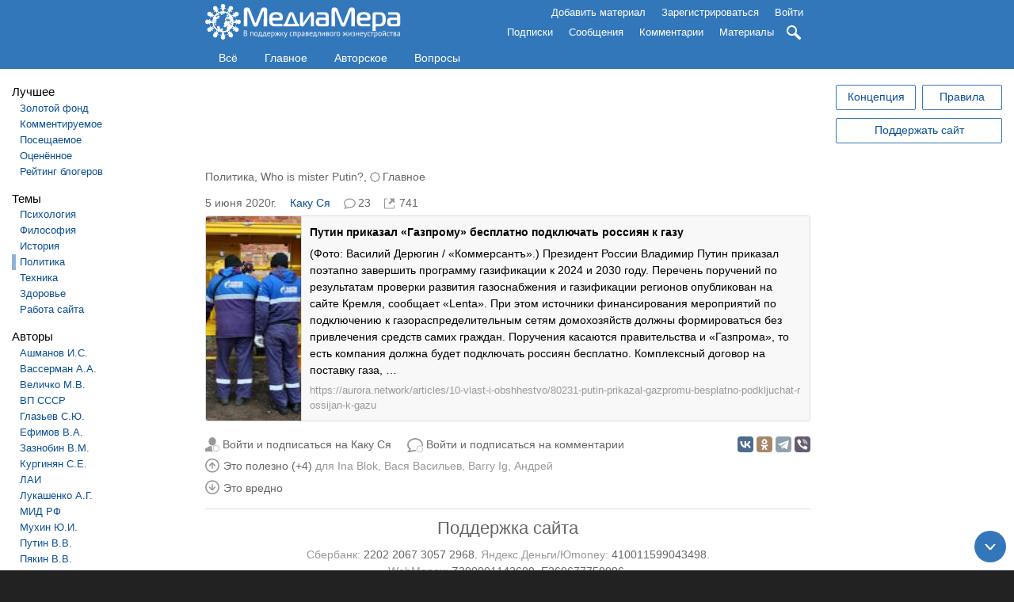

--- FILE ---
content_type: text/html; charset=utf-8
request_url: https://mediamera.ru/link/31207
body_size: 17343
content:
<!DOCTYPE html>
<html lang="ru" dir="ltr">
	<head>
		<meta http-equiv="Content-Type" content="text/html; charset=utf-8" />
<link rel="canonical" href="https://mediamera.ru/link/31207" />
<link rel="canonical" href="/link/31207" />
<link rel="shortlink" href="/node/31207" />
<link rel="shortcut icon" href="https://mediamera.ru/favicon.ico" type="image/vnd.microsoft.icon" />
			<title>Путин приказал «Газпрому» бесплатно подключать россиян к газу | МедиаМера</title>
		
<meta name="viewport" content="width=device-width" />

<meta property="og:site_name" content="МедиаМера" />
<meta property="og:type" content="article" />
<meta property="og:title" content="Путин приказал «Газпрому» бесплатно подключать россиян к газу" />
<meta property="og:url" content="https://mediamera.ru/link/31207" />
<meta property="og:locale" content="ru_RU" />
<meta property="og:description" content="(Фото: Василий Дерюгин / «Коммерсантъ».) Президент России Владимир Путин приказал поэтапно завершить программу газификации к 2024 и 2030 году. Перечень поручений по результатам проверки развития газоснабжения и газификации регионов опубликован на сайте Кремля, сообщает «Lenta». При этом источники финансирования мероприятий по подключению к газораспределительным сетям домохозяйств должны …" />
<meta name="twitter:image" content="https://mediamera.ru/sites/default/files/images_news/1591336607_xl.jpg" />
<meta property="og:image" content="https://mediamera.ru/sites/default/files/images_news/1591336607_xl.jpg" />
<meta property="og:image:width" content="320" />
<meta property="og:image:height" content="213" />
<meta name="twitter:image" content="https://mediamera.ru/sites/default/files/mediamera_logo_mini_201910.png" />
<meta property="og:image" content="https://mediamera.ru/sites/default/files/mediamera_logo_mini_201910.png" />
<meta property="og:image:width" content="300" />
<meta property="og:image:height" content="200" />
<meta property="og:article:published_time" content="2020-06-05T09:15:44+03:00" />
<meta name="Description" content="(Фото: Василий Дерюгин / «Коммерсантъ».) Президент России Владимир Путин приказал поэтапно завершить программу газификации к 2024 и 2030 году. Перечень поручений по результатам проверки развития газоснабжения и газификации регионов опубликован на сайте Кремля, сообщает «Lenta». При этом источники финансирования мероприятий по подключению к газораспределительным сетям домохозяйств должны …"/>
<link href="/node/31207/comments/feed" rel="alternate" type="application/rss+xml" title="Путин приказал «Газпрому» бесплатно подключать россиян к газу — лента комментариев" />

		<link type="text/css" rel="stylesheet" href="https://mediamera.ru/sites/default/files/css/css_xE-rWrJf-fncB6ztZfd2huxqgxu4WO-qwma6Xer30m4.css" media="all" />
<link type="text/css" rel="stylesheet" href="https://mediamera.ru/sites/default/files/css/css_mMAI5BnImpct4HlI1X6_kl-Nq1CdGagE28JB5m7RCDY.css" media="all" />
<link type="text/css" rel="stylesheet" href="https://mediamera.ru/sites/default/files/css/css_NZzjDlFE27C-F1iuiLbHUGtu3_YWyhg2yHMyMBq3U_U.css" media="all" />
<link type="text/css" rel="stylesheet" href="https://mediamera.ru/sites/default/files/css/css_LBRxbreOAitjOWORckZCfOlc1eFz6sZa3Sz5GVRWHaA.css" media="all" />
	</head>
	<body class="html not-front not-logged-in two-sidebars page-node page-node- page-node-31207 node-type-news" >
				
<div id="page-wrapper"><div id="page">

	<header>

		<div id="header">
			<div class="section clearfix">
								  <div class="region region-header">
    <div id="block-mm-module-header-menu" class="block block-mm-module">

    
  <div class="content">
    <div class="header-logo"><a href="/">
	<img src="/sites/default/files/mediamera_logo_full_2020.03.10.svg" alt="МедиаМера"></a></div><div class="header-sidebar-button icon"></div><div class="header-menu-button icon"></div><div class="header-menu-wrapper header-mobile-toggleable header-mobile-hided"><div class="header-menu"><ul class="links inline"><li><a href="/user/login?destination=all">Добавить материал</a></li><li><a href="/user/register?destination=link/31207">Зарегистрироваться</a></li><li><a href="/user/login?destination=link/31207">Войти</a></li></ul></div><div class="header-menu header-menu-second header-mobile-toggleable header-mobile-hided"><ul class="links inline"><li class="header-menu-toggleable"><a href="/subscriptions/users/manager">Подписки</a></li><li class="header-menu-toggleable"><a href="/messages">Сообщения</a></li><li class="header-menu-toggleable"><a href="/comments">Комментарии</a></li><li class="header-menu-toggleable"><a href="/posts/unpublished">Материалы</a></li><li class="search header-search header-search-hided"><form method="get" action="/search"><input class="header-search-input icon" name="text" type="search" placeholder="Поиск по сайту"><a class="header-search-toggle icon" title="Поиск по сайту"></a><input name="searchid" type="hidden" value="164765"/></form></li></ul></div></div>  </div>
</div>
  </div>
			</div>
		</div>

		<div id="navigation">
			<div class="section clearfix">
									<nav>
						  <div class="region region-navigation">
    <div id="block-mm-module-main-menu" class="block block-mm-module">

    
  <div class="content">
    <div class="main-menu-links"><a href="/all" title="Все материалы подряд">Всё</a><a href="/" title="Главное по оценке редакции или сообщества">Главное</a><a href="/authorial" title="Только авторские материалы, не копии и не перепечатки">Авторское</a><a href="/form/questions">Вопросы</a></div>  </div>
</div>
  </div>
					</nav>
							</div>
		</div>

	</header> <!-- /.section, /#header -->

	<div id="main-wrapper" class="clearfix"><div id="main" class="clearfix">

		<div id="sidebar-first" class="column sidebar sidebar-mobile-toggleable sidebar-mobile-hided"><div class="section"><aside>
			  <div class="region region-sidebar-first">
    <div id="block-mm-module-sidebar-menu" class="block block-mm-module">

    
  <div class="content">
    <h2>Лучшее</h2><div class="item-list"><ul><li><a href="/gold_fund">Золотой фонд</a></li><li><a href="/popular/by_discussions/for_week">Комментируемое</a></li><li><a href="/popular/by_attendance/for_week">Посещаемое</a></li><li><a href="/popular/by_useful/for_week">Оценённое</a></li><li><a href="/rating">Рейтинг блогеров</a></li></ul></div><!-- Start cached terms_sidebar_menu:block:path:node:31207: --><h2>Темы</h2><div class="item-list"><ul><li class="first"><a class="" href="/theme/psychology" >Психология</a></li>
<li><a class="" href="/theme/philosophy" >Философия</a></li>
<li><a class="" href="/theme/history" >История</a></li>
<li><a class=" marked" href="/theme/politics" >Политика</a></li>
<li><a class="" href="/theme/technic" >Техника</a></li>
<li><a class="" href="/theme/health" >Здоровье</a></li>
<li class="last"><a class="" href="/theme/operation_of_site" >Работа сайта</a></li>
</ul></div><h2>Авторы</h2><div class="item-list"><ul><li class="first"><a class="" href="/author/ashmanov_igor_stanislavovich" title="Ашманов Игорь Станиславович">Ашманов И.С.</a></li>
<li><a class="" href="/author/vasserman_anatolii_alexanderovich" title="Вассерман Анатолий Александрович">Вассерман А.А.</a></li>
<li><a class="" href="/author/velichko_mihail_viktorovich" title="Величко Михаил Викторович">Величко М.В.</a></li>
<li><a class="" href="/author/ip_ussr" title="Внутренний Предиктор СССР">ВП СССР</a></li>
<li><a class="" href="/author/glazev_sergey_yurevich" title="Глазьев Сергей Юрьевич">Глазьев С.Ю.</a></li>
<li><a class="" href="/author/efimov_viktor_alekseevich" title="Ефимов Виктор Алексеевич">Ефимов В.А.</a></li>
<li><a class="" href="/author/zaznobin_vladimir_mihailovich" title="Зазнобин Владимир Михайлович">Зазнобин В.М.</a></li>
<li><a class="" href="/author/kurginyan_sergei_yervandovich" title="Кургинян Сергей Ервандович">Кургинян С.Е.</a></li>
<li><a class="" href="/author/lah" title="Лаборатория Альтернативной Истории">ЛАИ</a></li>
<li><a class="" href="/author/lukashenko_aleksandr_grigorevich" title="Лукашенко Александр Григорьевич">Лукашенко А.Г.</a></li>
<li><a class="" href="/author/mid" title="Министерство иностранных дел России">МИД РФ</a></li>
<li><a class="" href="/author/muhin_uriy_ignatevich" title="Мухин Юрий Игнатьевич">Мухин Ю.И.</a></li>
<li><a class="" href="/author/putin_vladimir_vladimirovich" title="Путин Владимир Владимирович">Путин В.В.</a></li>
<li><a class="" href="/author/pyakin_valeriy_viktorovich" title="Пякин Валерий Викторович">Пякин В.В.</a></li>
<li><a class="" href="/author/spitcyn_evgenii_yurevich" title="Спицын Евгений Юрьевич">Спицын Е.Ю.</a></li>
<li><a class="" href="/author/starikov_nikolay_viktorovich" title="Стариков Николай Викторович">Стариков Н.В.</a></li>
<li><a class="" href="/author/fedorov_evgeniy_alekseevich" title="Фёдоров Евгений Алексеевич">Фёдоров Е.А.</a></li>
<li><a class="" href="/author/fursov_andrey_ilyich" title="Фурсов Андрей Ильич">Фурсов А.И.</a></li>
<li><a class="" href="/author/hazin_mihail_leonidovich" title="Хазин Михаил Леонидович">Хазин М.Л.</a></li>
<li class="last"><a class="" href="/author/iulin_boris_vitalevich" title="Юлин Борис Витальевич">Юлин Б.В.</a></li>
</ul></div><h2>Формы</h2><div class="item-list"><ul><li class="first"><a class="" href="/form/film" >Кино</a></li>
<li><a class="" href="/form/music" >Музыка</a></li>
<li><a class="" href="/form/audiobooks" >Аудиокниги</a></li>
<li><a class="" href="/form/images" >Изображения</a></li>
<li><a class="" href="/form/literature" >Литература</a><div class="item-list"><ul><li class="first"><a class="" href="/form/fictional_literature" >Художественная литература</a><div class="item-list"><ul><li class="first last"><a class="" href="/form/statements" >Мудрые высказывания, цитаты, афоризмы, пословицы, поговорки</a></li>
</ul></div></li>
<li><a class="" href="/form/books" >Публицистика</a></li>
<li class="last"><a class="" href="/form/articles" >Статьи</a></li>
</ul></div></li>
<li><a class="" href="/form/for_kids" >Детское</a></li>
<li class="last"><a class="" href="/form/questions" >Вопросы</a></li>
</ul></div><!-- End cached terms_sidebar_menu:block:path:node:31207: --><div class="partner-wrapper partner-wrapper-sidebar">
		<div class="partner-sidebar"></div>
	</div>  </div>
</div>
  </div>
		</aside></div></div>

		<div id="content" class="column"><div class="section">

			
			
			<a id="main-content"></a>

			<div class="page-title-container">
				<div class="partner-wrapper partner-wrapper-slim">
			<div class="partner-slim"></div>
		</div>											</div>

			
			
			  <div class="region region-content">
    <div id="block-system-main" class="block block-system">

    
  <div class="content">
    <div id="node-31207" class="node node-news node-promoted clearfix"><article><div class="terms-line gray"><a href="/theme/politics">Политика</a>, <a href="/cycle/1133">Who is mister Putin?</a>, <span class="icon metaline-main">Главное</span></div><div class="submitted metaline clearfix"><div class="metaline-links"><div class="metaline-link metaline-text metaline-time gray"><time datetime="2020-06-05T09:15:44+03:00">5 июня 2020г.</time></div><div class="metaline-link metaline-text user-name"><a href="/user/2826">Каку Ся</a></div><div class="metaline-link"><a class="metaline-comments icon gray" href="/link/31207#comments" title="Перейти к комментариям">23</a></div><div class="metaline-link icon metaline-hint metaline-link-clicks gray" title="Число переходов по ссылке">741</div><div class="metaline-right responsive"></div></div></div><a class="no-decoration" href="/from/31207" target="_blank"><div class="news-item"><div class="news-image" style="background-image:url(https://mediamera.ru/sites/default/files/images_news/1591336607_xl.jpg);"></div><div class="news-content"><h2 class="news-title">Путин приказал «Газпрому» бесплатно подключать россиян к газу</h2><div class="content news-description clearfix">
<div class="field field-name-body field-type-text-with-summary field-label-hidden">
    <div class="field-items">
          <div class="field-item even">
        (Фото: Василий Дерюгин / «Коммерсантъ».) Президент России Владимир Путин приказал поэтапно завершить программу газификации к 2024 и 2030 году. Перечень поручений по результатам проверки развития газоснабжения и газификации регионов опубликован на сайте Кремля, сообщает «Lenta». При этом источники финансирования мероприятий по подключению к газораспределительным сетям домохозяйств должны формироваться без привлечения средств самих граждан. Поручения касаются правительства и «Газпрома», то есть компания должна будет подключать россиян бесплатно. Комплексный договор на поставку газа, …              </div>
      </div>
</div>
</div><div class="news-link lightgray small">https://aurora.network/articles/10-vlast-i-obshhestvo/80231-putin-prikazal-gazpromu-besplatno-podkljuchat-rossijan-k-gazu</div></div></div></a><div class="extralines"><div class="extraline extraline-buttons-wrapper responsive"><div class="extraline-share"><div class="ya-share2" data-services="vkontakte,odnoklassniki,telegram,viber" data-size="m" data-url="https://mediamera.ru//link/31207"><script src="https://yastatic.net/share2/share.js" async="async"></script></div></div><div class="extraline-button"><a class="icon user-subscribe gray" href="/user/login?destination=/link/31207" title="Войти и подписаться, чтобы видеть все публикации Каку Ся на главной странице">Войти и подписаться на Каку Ся</a></div><div class="extraline-button"><a class="icon comments-subscription gray" href="/user/login?destination=/link/31207">Войти и подписаться на комментарии</a></div></div><div class="extraline extraline-useful-wrapper responsive"><div class="extraline-promote-progressbar-wrapper"></div><div class="metaline-link metaline-useful-with-text"><span class="metaline-useful not-allowed no-decoration metaline-useful gray" title="Войдите, чтобы отмечать публикации"><span class="icon"></span>Это полезно (+4)</span><span class="metaline-useful-names lightgray"> для <a href="/user/2777" target="_blank">Ina Blok</a>, <a href="/user/1200" target="_blank">Вася Васильев</a>, <a href="/user/3395" target="_blank">Barry Ig</a>, <a href="/user/910" target="_blank">Андрей</a></span></div><div class="metaline-link metaline-unuseful-with-text"><span class="metaline-unuseful not-allowed no-decoration metaline-unuseful gray" title="Войдите, чтобы отмечать публикации"><span class="icon"></span>Это вредно</span><span class="metaline-unuseful-names lightgray"></span></div></div><div class="extraline extraline-support-wrapper responsive center gray">
						<div class="extraline-support-header"><a href="/post/24352">Поддержка сайта</a></div>
						<div class="extraline-support-text">
							<div class="inline-block"><span class="lightgray">Сбербанк:</span> 2202 2067 3057 2968.</div>
							<div class="inline-block"><span class="lightgray">Яндекс.Деньги/Юmoney:</span> <a href="https://yoomoney.ru/to/410011599043498">410011599043498</a>.</div>
							<div class="inline-block"><span class="lightgray">WebMoney:</span> Z390001142609, E269677759096.</div>
						</div>
					</div><div class="extralines-final-group"><!-- Start similar nodes cached --><div class="extraline center gray"><div class="nodeblock-header">Похожие материалы</div><div><div class="nodeblock-wrapper">
																	<a class="nodeblock-link" href="/post/34117" title="Путин В.В. (2021.03.18) - Большевики передали значительные территории в адрес квазигосударственных образований">
																		<div class="nodeblock-thumb-wrapper"><div class="nodeblock-thumb" style="background-image:url('/sites/default/files/styles/large/public/images_t/paste_1618551190.png');"></div></div>
																		<div class="nodeblock-title-wrapper">
																			<div class="nodeblock-title">Путин В.В. (2021.03.18) - Большевики передали значительные территории в адрес квазигосударственных образований</div>
																		</div>
																	</a>
																</div><div class="nodeblock-wrapper">
																	<a class="nodeblock-link" href="/post/34111" title="Звонок Байдена – выдающаяся победа Путина (Михаил Хазин) [15.04.2021] [Радио АВРОРА]">
																		<div class="nodeblock-thumb-wrapper"><div class="nodeblock-thumb" style="background-image:url('/sites/default/files/styles/large/public/images_news/hqdefault_1687.jpg');"></div></div>
																		<div class="nodeblock-title-wrapper">
																			<div class="nodeblock-title">Звонок Байдена – выдающаяся победа Путина (Михаил Хазин) [15.04.2021] [Радио АВРОРА]</div>
																		</div>
																	</a>
																</div><div class="nodeblock-wrapper">
																	<a class="nodeblock-link" href="/post/34048" title="Кургинян: «Путин убийца» Байдена — это запуск 8 тенденций, ведущих к большой войне [06.04.2021] [Суть времени]">
																		<div class="nodeblock-thumb-wrapper"><div class="nodeblock-thumb" style="background-image:url('/sites/default/files/styles/large/public/images_news/hqdefault_1647.jpg');"></div></div>
																		<div class="nodeblock-title-wrapper">
																			<div class="nodeblock-title">Кургинян: «Путин убийца» Байдена — это запуск 8 тенденций, ведущих к большой войне [06.04.2021] [Суть времени]</div>
																		</div>
																	</a>
																</div><div class="nodeblock-wrapper">
																	<a class="nodeblock-link" href="/link/34009" title="Путин заявил о необходимости регулирования числа детей мигрантов в российских школах. | Очень полезный и важный материал, который доказывает, как …">
																		<div class="nodeblock-thumb-wrapper"><div class="nodeblock-thumb" style="background-image:url('/sites/default/files/styles/large/public/images_news/school.jpg');"></div></div>
																		<div class="nodeblock-title-wrapper">
																			<div class="nodeblock-title">Путин заявил о необходимости регулирования числа детей мигрантов в российских школах. | Очень полезный и важный материал, который доказывает, как …</div>
																		</div>
																	</a>
																</div><div class="nodeblock-wrapper">
																	<a class="nodeblock-link" href="/link/34008" title="Путин, Меркель и Макрон обсудили войну в Донбассе. | Полезного и важного в этом материале то, что вопросы войны на …">
																		<div class="nodeblock-thumb-wrapper"><div class="nodeblock-thumb" style="background-image:url('/sites/default/files/styles/large/public/images_news/regnum_picture_16171381416735759_small.jpg');"></div></div>
																		<div class="nodeblock-title-wrapper">
																			<div class="nodeblock-title">Путин, Меркель и Макрон обсудили войну в Донбассе. | Полезного и важного в этом материале то, что вопросы войны на …</div>
																		</div>
																	</a>
																</div></div></div><!-- End similar nodes cached --></div></div></article></div><div id="comments"><div class="partner-wrapper partner-wrapper-extraline">
		<div class="partner-extraline"></div>
	</div><div class="comment-wrapper"><h2 class="title">23 комментария</h2><a id="comment-140905"></a>
<div class="comment odd clearfix"><div class="attribution submitted"><div class="attribution-block user-name"><a href="/user/2017">Marat</a></div><div class="attribution-block comment-time gray"><a href="/comment/140905#comment-140905" title="Прямая ссылка на комментарий">6 июня 2020г. в 23:29</a></div><div class="comment-links-buttons monospace responsive"></div></div><div class="comment-node gray">к <i><a href="/link/31207">Путин приказал «Газпрому» бесплатно подключать россиян к газу</a></i></div><div class="comment-text"><div class="content"><div class="field field-name-comment-body field-type-text-long field-label-hidden"><div class="field-items"><div class="field-item even"><p>Он зиму в россии часом не обещал еще отменить? Неужели не западло вот это пардон публиковать?</p></div></div></div></div></div><div class="comment-text-links responsive"><div class="comment-text-link"><span class="comment-useful not-allowed no-decoration comment-useful gray" title="Войдите, чтобы отмечать комментарии"><span class="icon"></span></span></div><div class="comment-text-link"><span class="comment-unuseful not-allowed no-decoration comment-unuseful gray" title="Войдите, чтобы отмечать комментарии"><span class="icon"></span></span></div><a href="/user/login?destination=comment/reply/31207/140905" class="comment-text-link comment-reply gray">Войти и ответить</a><span class="comment-text-link comment-rating-names lightgray"></span></div></div>
<div class="indented"><a id="comment-140909"></a>
<div class="comment comment-by-node-author even clearfix"><div class="attribution submitted"><div class="attribution-block user-name"><a href="/user/2826">Каку Ся</a></div><div class="attribution-block comment-time gray"><a href="/comment/140909#comment-140909" title="Прямая ссылка на комментарий">7 июня 2020г. в 01:00</a></div><div class="comment-links-buttons monospace responsive"><a href="/comment/140905#comment-140905" title="Перейти к родительскому комментарию (с перезагрузкой страницы)" class="comment-button comment-to-parent icon"></a></div></div><div class="comment-node gray">к <i><a href="/link/31207">Путин приказал «Газпрому» бесплатно подключать россиян к газу</a></i></div><div class="comment-text"><div class="content"><div class="field field-name-comment-body field-type-text-long field-label-hidden"><div class="field-items"><div class="field-item even"><p>Поручение?), персонально ответить))).</p></div></div></div></div></div><div class="comment-text-links responsive"><div class="comment-text-link"><span class="comment-useful not-allowed no-decoration comment-useful gray" title="Войдите, чтобы отмечать комментарии"><span class="icon"></span></span></div><div class="comment-text-link"><span class="comment-unuseful not-allowed no-decoration comment-unuseful gray" title="Войдите, чтобы отмечать комментарии"><span class="icon"></span></span></div><a href="/user/login?destination=comment/reply/31207/140909" class="comment-text-link comment-reply gray">Войти и ответить</a><span class="comment-text-link comment-rating-names lightgray"></span></div></div></div><a id="comment-140907"></a>
<div class="comment odd clearfix"><div class="attribution submitted"><div class="attribution-block user-name"><a href="/user/2247"><span class="user-name-with-avatar" style="background-image:url('/sites/default/files/styles/icon/public/user_images/picture-2247-1511156029.jpg')"></span>Peaceilya</a></div><div class="attribution-block comment-time gray"><a href="/comment/140907#comment-140907" title="Прямая ссылка на комментарий">7 июня 2020г. в 00:48</a></div><div class="comment-links-buttons monospace responsive"></div></div><div class="comment-node gray">к <i><a href="/link/31207">Путин приказал «Газпрому» бесплатно подключать россиян к газу</a></i></div><div class="comment-text"><div class="content"><div class="field field-name-comment-body field-type-text-long field-label-hidden"><div class="field-items"><div class="field-item even"><p>Приказал?! Это что-то новенькое.</p></div></div></div></div></div><div class="comment-text-links responsive"><div class="comment-text-link"><span class="comment-useful not-allowed no-decoration comment-useful gray" title="Войдите, чтобы отмечать комментарии"><span class="icon"></span></span></div><div class="comment-text-link"><span class="comment-unuseful not-allowed no-decoration comment-unuseful gray" title="Войдите, чтобы отмечать комментарии"><span class="icon"></span></span></div><a href="/user/login?destination=comment/reply/31207/140907" class="comment-text-link comment-reply gray">Войти и ответить</a><span class="comment-text-link comment-rating-names lightgray"></span></div></div><a id="comment-140915"></a>
<div class="comment even clearfix"><div class="attribution submitted"><div class="attribution-block user-name"><a href="/user/2192"><span class="user-name-with-avatar" style="background-image:url('/sites/default/files/styles/icon/public/user_images/picture-2192-1502693792.jpg')"></span>Дмитрий Лесов 1</a></div><div class="attribution-block comment-time gray"><a href="/comment/140915#comment-140915" title="Прямая ссылка на комментарий">7 июня 2020г. в 06:47</a></div><div class="comment-links-buttons monospace responsive"></div></div><div class="comment-node gray">к <i><a href="/link/31207">Путин приказал «Газпрому» бесплатно подключать россиян к газу</a></i></div><div class="comment-text"><div class="content"><div class="field field-name-comment-body field-type-text-long field-label-hidden"><div class="field-items"><div class="field-item even"><p>молодцы.</p><p>больше бесплатных подключений — больше можно продать газа внутри РФ.</p><p>)))</p></div></div></div></div></div><div class="comment-text-links responsive"><div class="comment-text-link"><span class="comment-useful not-allowed no-decoration comment-useful gray" title="Войдите, чтобы отмечать комментарии"><span class="icon"></span></span></div><div class="comment-text-link"><span class="comment-unuseful not-allowed no-decoration comment-unuseful gray" title="Войдите, чтобы отмечать комментарии"><span class="icon"></span></span></div><a href="/user/login?destination=comment/reply/31207/140915" class="comment-text-link comment-reply gray">Войти и ответить</a><span class="comment-text-link comment-rating-names lightgray"></span></div></div><a id="comment-140921"></a>
<div class="comment odd clearfix"><div class="attribution submitted"><div class="attribution-block user-name"><a href="/user/3195">Старцев Андрей</a></div><div class="attribution-block comment-time gray"><a href="/comment/140921#comment-140921" title="Прямая ссылка на комментарий">7 июня 2020г. в 10:52</a></div><div class="comment-links-buttons monospace responsive"></div></div><div class="comment-node gray">к <i><a href="/link/31207">Путин приказал «Газпрому» бесплатно подключать россиян к газу</a></i></div><div class="comment-text"><div class="content"><div class="field field-name-comment-body field-type-text-long field-label-hidden"><div class="field-items"><div class="field-item even"><p>Очередное популистское враньё чекиста.</p><p>Чекист уже обещал охренительную среднюю зарплату гражданам России, решение квартирного вопроса и несколько миллионов высокотехнологичных рабочих мест…</p><p>Как относилась коммунистическая власть к гражданам, как к баранам и скоту — так уже век относится — главное баранам обещать, обещать, обещать и бояр публично ругать, изображая перед баранами доброго пастуха.</p><p>Что собирается чекист газифицировать, если деревень почти нет в России, а газификация городов с их небоскрёбами — это бомба под задницу её жителей с такой разрушенной коммунальной службой? — это как строить ядерную станцию и запускать коммуналку на основе этой ядерной станции — идиотизм в чистом виде.</p></div></div></div></div></div><div class="comment-text-links responsive"><div class="comment-text-link"><span class="comment-useful not-allowed no-decoration comment-useful gray" title="Войдите, чтобы отмечать комментарии"><span class="icon"></span></span></div><div class="comment-text-link"><span class="comment-unuseful not-allowed no-decoration comment-unuseful gray" title="Войдите, чтобы отмечать комментарии"><span class="icon"></span>−1</span></div><a href="/user/login?destination=comment/reply/31207/140921" class="comment-text-link comment-reply gray">Войти и ответить</a><span class="comment-text-link comment-rating-names lightgray">Это вредно для <a href="/user/2826" target="_blank">Каку Ся</a>.</span></div></div>
<div class="indented"><a id="comment-140922"></a>
<div class="comment even clearfix"><div class="attribution submitted"><div class="attribution-block user-name"><a href="/user/440">engineer</a></div><div class="attribution-block comment-time gray"><a href="/comment/140922#comment-140922" title="Прямая ссылка на комментарий">7 июня 2020г. в 10:59</a></div><div class="comment-links-buttons monospace responsive"><a href="/comment/140921#comment-140921" title="Перейти к родительскому комментарию (с перезагрузкой страницы)" class="comment-button comment-to-parent icon"></a></div></div><div class="comment-node gray">к <i><a href="/link/31207">Путин приказал «Газпрому» бесплатно подключать россиян к газу</a></i></div><div class="comment-text"><div class="content"><div class="field field-name-comment-body field-type-text-long field-label-hidden"><div class="field-items"><div class="field-item even"><p>Какой ты смешной, Андрей )))))</p><p>В виртуальном Коболэнде —    да, ты "сдвигаешь горы", а в реальном мире твои стенания не имеют никакого значения.</p></div></div></div></div></div><div class="comment-text-links responsive"><div class="comment-text-link"><span class="comment-useful not-allowed no-decoration comment-useful gray" title="Войдите, чтобы отмечать комментарии"><span class="icon"></span></span></div><div class="comment-text-link"><span class="comment-unuseful not-allowed no-decoration comment-unuseful gray" title="Войдите, чтобы отмечать комментарии"><span class="icon"></span></span></div><a href="/user/login?destination=comment/reply/31207/140922" class="comment-text-link comment-reply gray">Войти и ответить</a><span class="comment-text-link comment-rating-names lightgray"></span></div></div>
<div class="indented"><a id="comment-140938"></a>
<div class="comment odd clearfix"><div class="attribution submitted"><div class="attribution-block user-name"><a href="/user/3195">Старцев Андрей</a></div><div class="attribution-block comment-time gray"><a href="/comment/140938#comment-140938" title="Прямая ссылка на комментарий">7 июня 2020г. в 17:53</a></div><div class="comment-links-buttons monospace responsive"><a href="/comment/140922#comment-140922" title="Перейти к родительскому комментарию (с перезагрузкой страницы)" class="comment-button comment-to-parent icon"></a></div></div><div class="comment-node gray">к <i><a href="/link/31207">Путин приказал «Газпрому» бесплатно подключать россиян к газу</a></i></div><div class="comment-text"><div class="content"><div class="field field-name-comment-body field-type-text-long field-label-hidden"><div class="field-items"><div class="field-item even"><p></p><blockquote><p><a data-user-id="440" href="/user/440">@engineer</a> <a href="/comment/140922#comment-140922"><span style="color:#666">7 июня 2020г. в 10:59:</span></a></p><p>Какой ты смешной, Андрей )))))</p><p>В виртуальном Коболэнде —    да, ты "сдвигаешь горы", а в реальном мире твои стенания не имеют никакого значения.</p></blockquote><p>Что выполнил чекист из своих обещаний за 20 лет?</p><p>Давайте посмеёмся…</p></div></div></div></div></div><div class="comment-text-links responsive"><div class="comment-text-link"><span class="comment-useful not-allowed no-decoration comment-useful gray" title="Войдите, чтобы отмечать комментарии"><span class="icon"></span></span></div><div class="comment-text-link"><span class="comment-unuseful not-allowed no-decoration comment-unuseful gray" title="Войдите, чтобы отмечать комментарии"><span class="icon"></span>−1</span></div><a href="/user/login?destination=comment/reply/31207/140938" class="comment-text-link comment-reply gray">Войти и ответить</a><span class="comment-text-link comment-rating-names lightgray">Это вредно для <a href="/user/2826" target="_blank">Каку Ся</a>.</span></div></div>
<div class="indented"><a id="comment-140939"></a>
<div class="comment even clearfix"><div class="attribution submitted"><div class="attribution-block user-name"><a href="/user/440">engineer</a></div><div class="attribution-block comment-time gray"><a href="/comment/140939#comment-140939" title="Прямая ссылка на комментарий">7 июня 2020г. в 17:58</a></div><div class="attribution-block comment-edited-icon icon" title="Комментарий отредактирован 7 июня 2020г. в 18:12"></div><div class="comment-links-buttons monospace responsive"><a href="/comment/140938#comment-140938" title="Перейти к родительскому комментарию (с перезагрузкой страницы)" class="comment-button comment-to-parent icon"></a></div></div><div class="comment-node gray">к <i><a href="/link/31207">Путин приказал «Газпрому» бесплатно подключать россиян к газу</a></i></div><div class="comment-text"><div class="content"><div class="field field-name-comment-body field-type-text-long field-label-hidden"><div class="field-items"><div class="field-item even"><p>Спас страну от распада, существенно повысил уровень жизни по сравнению с 2000 гг и возрождает русскую культуру в условиях жесточайшего противодействия.</p><blockquote><p><span style="background-color:rgb(238,255,238); color:rgb(0,0,0)">Давайте посмеёмся…</span></p></blockquote><p>смейся, кто тебе мешает))</p></div></div></div></div></div><div class="comment-text-links responsive"><div class="comment-text-link"><span class="comment-useful not-allowed no-decoration comment-useful gray" title="Войдите, чтобы отмечать комментарии"><span class="icon"></span></span></div><div class="comment-text-link"><span class="comment-unuseful not-allowed no-decoration comment-unuseful gray" title="Войдите, чтобы отмечать комментарии"><span class="icon"></span></span></div><a href="/user/login?destination=comment/reply/31207/140939" class="comment-text-link comment-reply gray">Войти и ответить</a><span class="comment-text-link comment-rating-names lightgray"></span></div></div>
<div class="indented"><a id="comment-140942"></a>
<div class="comment odd clearfix"><div class="attribution submitted"><div class="attribution-block user-name"><a href="/user/3195">Старцев Андрей</a></div><div class="attribution-block comment-time gray"><a href="/comment/140942#comment-140942" title="Прямая ссылка на комментарий">7 июня 2020г. в 19:48</a></div><div class="comment-links-buttons monospace responsive"><a href="/comment/140939#comment-140939" title="Перейти к родительскому комментарию (с перезагрузкой страницы)" class="comment-button comment-to-parent icon"></a></div></div><div class="comment-node gray">к <i><a href="/link/31207">Путин приказал «Газпрому» бесплатно подключать россиян к газу</a></i></div><div class="comment-text"><div class="content"><div class="field field-name-comment-body field-type-text-long field-label-hidden"><div class="field-items"><div class="field-item even"><p></p><blockquote><p><a data-user-id="440" href="/user/440">@engineer</a> <a href="/comment/140939#comment-140939"><span style="color:#666">7 июня 2020г. в 17:58:</span></a></p><p>Спас страну от распада, существенно повысил уровень жизни по сравнению с 2000 гг и возрождает русскую культуру в условиях жесточайшего противодействия.</p></blockquote><p>Зачем так врать?</p><p>Курс доллара на конец 2000 года — 27 рублей.</p><p>Курс доллара на июнь 2020 года — 70 рублей.</p><p>Арифметику вспомните…</p><p>Населению России, как баранам, чекисты подсунули Директиву СНБ 20/1 США, типа, вот реальные виновники распада СССР, в то время как сами сговорились с высшим политическим руководством и продали Западу СССР, оставив за собой власть пожизненно, отдав её на первые 10 лет своим сексотам КГБ. Население России до сих пор, как бараны, повторяют байки чекистов про разные Директивы США, что именно США развалило СССР…</p><p>И русскую культуру в России вы где видите? — не путайте пропагандонскую культуру вранья коммунистов с культурой русской…</p><p>Вы реальную историю нашей страны знаете?</p><p>Вы ещё посмешите тем, что побежите голосовать за проститутские поправки в Конституцию и за вечное царствование чекиста…</p></div></div></div></div></div><div class="comment-text-links responsive"><div class="comment-text-link"><span class="comment-useful not-allowed no-decoration comment-useful gray" title="Войдите, чтобы отмечать комментарии"><span class="icon"></span></span></div><div class="comment-text-link"><span class="comment-unuseful not-allowed no-decoration comment-unuseful gray" title="Войдите, чтобы отмечать комментарии"><span class="icon"></span>−1</span></div><a href="/user/login?destination=comment/reply/31207/140942" class="comment-text-link comment-reply gray">Войти и ответить</a><span class="comment-text-link comment-rating-names lightgray">Это вредно для <a href="/user/2826" target="_blank">Каку Ся</a>.</span></div></div>
<div class="indented"><a id="comment-140943"></a>
<div class="comment even clearfix"><div class="attribution submitted"><div class="attribution-block user-name"><a href="/user/440">engineer</a></div><div class="attribution-block comment-time gray"><a href="/comment/140943#comment-140943" title="Прямая ссылка на комментарий">7 июня 2020г. в 20:03</a></div><div class="attribution-block comment-edited-icon icon" title="Комментарий отредактирован 7 июня 2020г. в 20:15"></div><div class="comment-links-buttons monospace responsive"><a href="/comment/140942#comment-140942" title="Перейти к родительскому комментарию (с перезагрузкой страницы)" class="comment-button comment-to-parent icon"></a></div></div><div class="comment-node gray">к <i><a href="/link/31207">Путин приказал «Газпрому» бесплатно подключать россиян к газу</a></i></div><div class="comment-text"><div class="content"><div class="field field-name-comment-body field-type-text-long field-label-hidden"><div class="field-items"><div class="field-item even"><p>Андрей, перестань нести фигню, вспомни еще курс доллара в 1998 году по 6 рублей, офигительное благосостояние было у людей )))</p><p>вот сравнение,, чтоибыло и что стало <a href="https://news.rambler.ru/politics/38837370-kak-izmenilas-strana-za-18-let-prezidentstva-putina/">https://news.rambler.ru/politics/38837370-kak-izmenilas-strana-za-18-let-prezidentstva-putina/</a></p><p>Конечно пойду и проголосую за поправки.</p><p>А ты можешь продолжать  смеяться дальше, это полезно для твоего здоровья)))</p><p>Ты с Величко в одной антипутинской упряжке ))))))</p></div></div></div></div></div><div class="comment-text-links responsive"><div class="comment-text-link"><span class="comment-useful not-allowed no-decoration comment-useful gray" title="Войдите, чтобы отмечать комментарии"><span class="icon"></span></span></div><div class="comment-text-link"><span class="comment-unuseful not-allowed no-decoration comment-unuseful gray" title="Войдите, чтобы отмечать комментарии"><span class="icon"></span></span></div><a href="/user/login?destination=comment/reply/31207/140943" class="comment-text-link comment-reply gray">Войти и ответить</a><span class="comment-text-link comment-rating-names lightgray"></span></div></div>
<div class="indented"><a id="comment-140944"></a>
<div class="comment odd clearfix"><div class="attribution submitted"><div class="attribution-block user-name"><a href="/user/3195">Старцев Андрей</a></div><div class="attribution-block comment-time gray"><a href="/comment/140944#comment-140944" title="Прямая ссылка на комментарий">7 июня 2020г. в 20:13</a></div><div class="comment-links-buttons monospace responsive"><a href="/comment/140943#comment-140943" title="Перейти к родительскому комментарию (с перезагрузкой страницы)" class="comment-button comment-to-parent icon"></a></div></div><div class="comment-node gray">к <i><a href="/link/31207">Путин приказал «Газпрому» бесплатно подключать россиян к газу</a></i></div><div class="comment-text"><div class="content"><div class="field field-name-comment-body field-type-text-long field-label-hidden"><div class="field-items"><div class="field-item even"><p></p><blockquote><p><a data-user-id="440" href="/user/440">@engineer</a> <a href="/comment/140943#comment-140943"><span style="color:#666">7 июня 2020г. в 20:03:</span></a></p><p>Андрей, перестань нести фигню, вспомни еще курс доллара в 1998 году по 6 рублей, офигительное благосостояние было у людей )))</p></blockquote><p>Вообще-то фигню про чекиста несёте вы — никаких доказательств, кроме пропагандонских лозунгов.</p><p>Чекист не выполнил за 20 лет НИ ОДНОГО своего ОБЕЩАНИЯ.</p><blockquote><p><a data-user-id="440" href="/user/440">@engineer</a> <a href="/comment/140943#comment-140943"><span style="color:#666">7 июня 2020г. в 20:03:</span></a></p><p>Конечно пойду и проголосую за поправки.</p></blockquote><p>За поправки пойдут голосовать бараны. И вы в их стаде? — похвально!</p><blockquote><p><a data-user-id="440" href="/user/440">@engineer</a> <a href="/comment/140943#comment-140943"><span style="color:#666">7 июня 2020г. в 20:03:</span></a></p><p>А ты можешь продолжать  смеяться дальше, это полезно для твоего здоровья)))</p></blockquote><p>Я всегда ржу над глупостями тех, у кого повреждён мозг материалами КОБ.</p><blockquote><p><a data-user-id="440" href="/user/440">@engineer</a> <a href="/comment/140943#comment-140943"><span style="color:#666">7 июня 2020г. в 20:03:</span></a></p><p>Ты с Величко в одной антипутинской упряжке ))))))</p></blockquote><p>Величко за чекиста — не даром же Величко стал топить за оправдание мафии — чекистская мафия в России уже как век у власти…</p></div></div></div></div></div><div class="comment-text-links responsive"><div class="comment-text-link"><span class="comment-useful not-allowed no-decoration comment-useful gray" title="Войдите, чтобы отмечать комментарии"><span class="icon"></span></span></div><div class="comment-text-link"><span class="comment-unuseful not-allowed no-decoration comment-unuseful gray" title="Войдите, чтобы отмечать комментарии"><span class="icon"></span>−1</span></div><a href="/user/login?destination=comment/reply/31207/140944" class="comment-text-link comment-reply gray">Войти и ответить</a><span class="comment-text-link comment-rating-names lightgray">Это вредно для <a href="/user/2826" target="_blank">Каку Ся</a>.</span></div></div>
<div class="indented"><a id="comment-140945"></a>
<div class="comment even clearfix"><div class="attribution submitted"><div class="attribution-block user-name"><a href="/user/440">engineer</a></div><div class="attribution-block comment-time gray"><a href="/comment/140945#comment-140945" title="Прямая ссылка на комментарий">7 июня 2020г. в 20:24</a></div><div class="attribution-block comment-edited-icon icon" title="Комментарий отредактирован 7 июня 2020г. в 20:38"></div><div class="comment-links-buttons monospace responsive"><a href="/comment/140944#comment-140944" title="Перейти к родительскому комментарию (с перезагрузкой страницы)" class="comment-button comment-to-parent icon"></a></div></div><div class="comment-node gray">к <i><a href="/link/31207">Путин приказал «Газпрому» бесплатно подключать россиян к газу</a></i></div><div class="comment-text"><div class="content"><div class="field field-name-comment-body field-type-text-long field-label-hidden"><div class="field-items"><div class="field-item even"><p></p><blockquote><p><span style="background-color:rgb(238,255,238); color:rgb(0,0,0)">никаких доказательств</span></p></blockquote><p>Андрей, ты продолжаешь нести бездоказательный бред, по <a href="https://news.rambler.ru/politics/38837370-kak-izmenilas-strana-za-18-let-prezidentstva-putina/">ссылке</a> цифры показывают, что ты не прав. Твой капслок  не  доказательство )))</p><blockquote><p><span style="background-color:rgb(238,255,238); color:rgb(0,0,0)">Я всегда ржу</span></p></blockquote><p>Можешь ржать и бить копытом дальше, от этого ни тепло ни холодно.</p><p>Ты с Зюгановым в одной упряжке, он тоже против голосования за поправки.</p></div></div></div></div></div><div class="comment-text-links responsive"><div class="comment-text-link"><span class="comment-useful not-allowed no-decoration comment-useful gray" title="Войдите, чтобы отмечать комментарии"><span class="icon"></span></span></div><div class="comment-text-link"><span class="comment-unuseful not-allowed no-decoration comment-unuseful gray" title="Войдите, чтобы отмечать комментарии"><span class="icon"></span></span></div><a href="/user/login?destination=comment/reply/31207/140945" class="comment-text-link comment-reply gray">Войти и ответить</a><span class="comment-text-link comment-rating-names lightgray"></span></div></div>
<div class="indented"><a id="comment-140950"></a>
<div class="comment odd clearfix"><div class="attribution submitted"><div class="attribution-block user-name"><a href="/user/3195">Старцев Андрей</a></div><div class="attribution-block comment-time gray"><a href="/comment/140950#comment-140950" title="Прямая ссылка на комментарий">7 июня 2020г. в 23:29</a></div><div class="comment-links-buttons monospace responsive"><a href="/comment/140945#comment-140945" title="Перейти к родительскому комментарию (с перезагрузкой страницы)" class="comment-button comment-to-parent icon"></a></div></div><div class="comment-node gray">к <i><a href="/link/31207">Путин приказал «Газпрому» бесплатно подключать россиян к газу</a></i></div><div class="comment-text"><div class="content"><div class="field field-name-comment-body field-type-text-long field-label-hidden"><div class="field-items"><div class="field-item even"><p></p><blockquote><p><a data-user-id="440" href="/user/440">@engineer</a> <a href="/comment/140945#comment-140945"><span style="color:#666">7 июня 2020г. в 20:24:</span></a></p><blockquote><p><span style="background-color:rgb(238,255,238); color:rgb(0,0,0)">никаких доказательств</span></p></blockquote><p>Андрей, ты продолжаешь нести бездоказательный бред, по <a href="https://news.rambler.ru/politics/38837370-kak-izmenilas-strana-za-18-let-prezidentstva-putina/">ссылке</a> цифры показывают, что ты не прав. Твой капслок  не  доказательство )))</p></blockquote><p>По вашей ссылке — пропагандонский чекистский бред для баранов.</p><p>В стране в 2020 году более 20 миллионов только официально проживающих НИЖЕ ЧЕРТЫ БЕДНОСТИ.</p><p>В 2020 году в нашей стране порядка 100 МИЛЛИОРДЕРОВ — и практически все они — чекистские друзья или сексоты.</p><p>В 2019 году чекистские СМИ официально взвыли о том, что впервые(!!!) эмиграция из соседних стран СНГ не смогла превысить естественную убыль населения России и потому в России наблюдается ОТРИЦАТЕЛЬНЫЙ РОСТ населения.</p><p>В России растёт безработица — устроиться просто некуда — никакого производства нет, а которое есть — сворачивается или тянет жалкое существование…</p><p>Продовольственная зависимость России — более 70%.</p><p>Радиоэлектронной промышленности в России нет. Четверть века уже нет…</p><p>Но пропагандонские чекистские СМИ для баранов публикуют статистическое фуфло — и бараны радостно и патриотично блеют…</p><p>Наверно, в чекистской стране выгодно быть бараном, да?</p></div></div></div></div></div><div class="comment-text-links responsive"><div class="comment-text-link"><span class="comment-useful not-allowed no-decoration comment-useful gray" title="Войдите, чтобы отмечать комментарии"><span class="icon"></span></span></div><div class="comment-text-link"><span class="comment-unuseful not-allowed no-decoration comment-unuseful gray" title="Войдите, чтобы отмечать комментарии"><span class="icon"></span>−1</span></div><a href="/user/login?destination=comment/reply/31207/140950" class="comment-text-link comment-reply gray">Войти и ответить</a><span class="comment-text-link comment-rating-names lightgray">Это вредно для <a href="/user/2826" target="_blank">Каку Ся</a>.</span></div></div>
<div class="indented"><a id="comment-140953"></a>
<div class="comment even clearfix"><div class="attribution submitted"><div class="attribution-block user-name"><a href="/user/440">engineer</a></div><div class="attribution-block comment-time gray"><a href="/comment/140953#comment-140953" title="Прямая ссылка на комментарий">8 июня 2020г. в 04:08</a></div><div class="attribution-block comment-edited-icon icon" title="Комментарий отредактирован 8 июня 2020г. в 04:22"></div><div class="comment-links-buttons monospace responsive"><a href="/comment/140950#comment-140950" title="Перейти к родительскому комментарию (с перезагрузкой страницы)" class="comment-button comment-to-parent icon"></a></div></div><div class="comment-node gray">к <i><a href="/link/31207">Путин приказал «Газпрому» бесплатно подключать россиян к газу</a></i></div><div class="comment-text"><div class="content"><div class="field field-name-comment-body field-type-text-long field-label-hidden"><div class="field-items"><div class="field-item even"><blockquote><p><a data-user-id="3195" href="/user/3195">@Старцев Андрей</a> <a href="/comment/140950#comment-140950"><span style="color:#666">7 июня 2020г. в 23:29:</span></a></p><blockquote><p><a data-user-id="440" href="/user/440">@engineer</a> <a href="/comment/140945#comment-140945"><span style="color:#666">7 июня 2020г. в 20:24:</span></a></p><blockquote><p><span style="background-color:rgb(238,255,238); color:rgb(0,0,0)">никаких доказательств</span></p></blockquote><p>Андрей, ты продолжаешь нести бездоказательный бред, по <a href="https://news.rambler.ru/politics/38837370-kak-izmenilas-strana-za-18-let-prezidentstva-putina/">ссылке</a> цифры показывают, что ты не прав. Твой капслок  не  доказательство )))</p></blockquote><p>По вашей ссылке — пропагандонский чекистский бред для баранов.</p><p>В стране в 2020 году более 20 миллионов только официально проживающих НИЖЕ ЧЕРТЫ БЕДНОСТИ.</p><p>В 2020 году в нашей стране порядка 100 МИЛЛИОРДЕРОВ — и практически все они — чекистские друзья или сексоты.</p><p>В 2019 году чекистские СМИ официально взвыли о том, что впервые(!!!) эмиграция из соседних стран СНГ не смогла превысить естественную убыль населения России и потому в России наблюдается ОТРИЦАТЕЛЬНЫЙ РОСТ населения.</p><p>В России растёт безработица — устроиться просто некуда — никакого производства нет, а которое есть — сворачивается или тянет жалкое существование…</p><p>Продовольственная зависимость России — более 70%.</p><p>Радиоэлектронной промышленности в России нет. Четверть века уже нет…</p><p>Но пропагандонские чекистские СМИ для баранов публикуют статистическое фуфло — и бараны радостно и патриотично блеют…</p><p>Наверно, в чекистской стране выгодно быть бараном, да?</p></blockquote><p>Андрей, хватит нести этот пропагандистский оппозиционный  бред.</p><blockquote><p>Продовольственная зависимость России — более 70%.</p></blockquote><p>Ты ТУПО ВРЕШЬ. Вот доказательства</p><p><a href="https://research-journal.org/economical/prodovolstvennaya-nezavisimost-rf-v-usloviyax-antirossijskix-sankcij-dinamika-proizvodstva-selskoxozyajstvennoj-produkcii/">https://research-journal.org/economical/prodovolstvennaya-nezavisimost-rf-v-usloviyax-antirossijskix-sankcij-dinamika-proizvodstva-selskoxozyajstvennoj-produkcii/</a></p><blockquote><p><span style="background-color:rgb(255,255,255); color:rgb(72,66,63)">Особый оптимизм внушает рост показателя общего уровня продовольственной независимости, который в течение длительного периода колебался около отметки 86-87%, и лишь после введения продуктового эмбарго достиг значений 92-94%. Если принимать показатель общей продовольственной независимости в качестве индикатора благополучия в отрасли сельского хозяйства (что допустимо, поскольку он включает в себя составляющие, отображающие как производство, так и потребление продуктов питания), можно сделать вывод о достаточной степени эффективности проводимой в РФ политики импортозамещения.</span></p></blockquote><p>По остальным твоим «воплям видоплясова» такаясже хрень. Ты дуешь в одну дуду с Зюгановым — латентный коммунист Старцев))))</p></div></div></div></div></div><div class="comment-text-links responsive"><div class="comment-text-link"><span class="comment-useful not-allowed no-decoration comment-useful gray" title="Войдите, чтобы отмечать комментарии"><span class="icon"></span></span></div><div class="comment-text-link"><span class="comment-unuseful not-allowed no-decoration comment-unuseful gray" title="Войдите, чтобы отмечать комментарии"><span class="icon"></span></span></div><a href="/user/login?destination=comment/reply/31207/140953" class="comment-text-link comment-reply gray">Войти и ответить</a><span class="comment-text-link comment-rating-names lightgray"></span></div></div></div></div></div></div></div></div></div></div></div><a id="comment-140966"></a>
<div class="comment odd clearfix"><div class="attribution submitted"><div class="attribution-block user-name"><a href="/user/3195">Старцев Андрей</a></div><div class="attribution-block comment-time gray"><a href="/comment/140966#comment-140966" title="Прямая ссылка на комментарий">8 июня 2020г. в 11:09</a></div><div class="attribution-block comment-edited-icon icon" title="Комментарий отредактирован 8 июня 2020г. в 11:11"></div><div class="comment-links-buttons monospace responsive"><a href="/comment/140953#comment-140953" title="Перейти к родительскому комментарию (с перезагрузкой страницы)" class="comment-button comment-to-parent icon"></a></div></div><div class="comment-node gray">к <i><a href="/link/31207">Путин приказал «Газпрому» бесплатно подключать россиян к газу</a></i></div><div class="comment-text"><div class="content"><div class="field field-name-comment-body field-type-text-long field-label-hidden"><div class="field-items"><div class="field-item even"><blockquote><p><a data-user-id="440" href="/user/440">@engineer</a> <a href="/comment/140953#comment-140953"><span style="color:#666">8 июня 2020г. в 04:08:</span></a></p><p>Андрей, хватит нести этот пропагандистский оппозиционный  бред.</p><blockquote><p>Продовольственная зависимость России — более 70%.</p></blockquote><p>Ты ТУПО ВРЕШЬ. Вот доказательства</p></blockquote><p>Ага, доказательства! — это такой же чекистский бред сейчас публикуют СМИ, что коронавирус в России побеждён, что почти нет заболевших, ИВЛ на всех хватает, и что медики совсем не умирали в количествах больших, чем во всех странах мира вместе взятых… и масок на всех хватает… У нас — импортозамещение!!!</p><p>Сколько же ещё баранов в нашей стране, верующих в пропагандонство СМИ…</p><p>Сидит такой пропагандон чекистский, пялится в монитор иностранный, тыркает по клаве иностранной, воткнутую в иностранный комп, в доме у которого всё иностранное — от сотового телефона до кофеварки и стиральной машины, и пропагандонит статейки о том, что Россия встала с колен… — вот такие бараны в нашей стране, эти чекистские патриоты.</p><p>Я таких баранов узнаю по их горлопанству за чекиста, при этом у этого барана может айфон из кармана торчать, а руках быть кола и гамбургер… Бараны — они и есть бараны.</p><p>Для таких пропагандонских баранов я всегда повторно публикую обещания чекиста, которых чекист не выполнил:</p><ul><li>Мы жестко будем противодействовать коррупции (2001 год).</li><li>Мы должны выходить на реальные цены на бензин (2001 год).</li><li>Прекратить "вакханалию" с услугами ЖКХ (2005 год).</li><li>Остановить рост госаппарата (2005 год).</li><li>Создание к 2010 году условий для того,чтобы треть граждан страны смогла приобрести квартиру (2005 год).</li><li>Будут отремонтированы все федеральные автомобильные дороги (2010 год).</li><li>Доходы россиян увеличатся в 2-2.5 раза (2008 год).</li><li>Создать сильную экономику. Россия должна войти в пятерку стран мира по ВВП.</li><li><span style="color:rgb(0,0,0)">Увеличим приток иностранных инвестиций до 25% от ВВП.</span></li><li>Жилье среднестатистической российской семьи – около 100 кв.м к 2020 году.</li><li>Превращение высокотехнологичных производств и отраслей экономики знаний в значимый фактор экономического роста.</li><li>Превращение России в один из мировых финансовых центров.</li><li>Снижение уровня абсолютной бедности до 6–7% в 2020 году и относительной бедности (или малообеспеченной части населения) до 15% в 2020 году.</li><li>Снижение инфляции до 3% в год.</li><li>25 миллионов высокотехнологичных рабочих мест.</li><li>Обещал не идти в очередной раз в Президенты…</li></ul><blockquote><p><a data-user-id="440" href="/user/440">@engineer</a> <a href="/comment/140953#comment-140953"><span style="color:#666">8 июня 2020г. в 04:08:</span></a></p><p>По остальным твоим «воплям видоплясова» такаясже хрень. Ты дуешь в одну дуду с Зюгановым — латентный коммунист Старцев))))</p></blockquote><p>Зю — это КГБэшный сексот — горлопанит, как чекист скажет, за это Зю чекист медальками награждает. Не будьте бараном, т.Салмин!</p></div></div></div></div></div><div class="comment-text-links responsive"><div class="comment-text-link"><span class="comment-useful not-allowed no-decoration comment-useful gray" title="Войдите, чтобы отмечать комментарии"><span class="icon"></span></span></div><div class="comment-text-link"><span class="comment-unuseful not-allowed no-decoration comment-unuseful gray" title="Войдите, чтобы отмечать комментарии"><span class="icon"></span>−1</span></div><a href="/user/login?destination=comment/reply/31207/140966" class="comment-text-link comment-reply gray">Войти и ответить</a><span class="comment-text-link comment-rating-names lightgray">Это вредно для <a href="/user/2826" target="_blank">Каку Ся</a>.</span></div></div>
<div class="indented"><a id="comment-140971"></a>
<div class="comment even clearfix"><div class="attribution submitted"><div class="attribution-block user-name"><a href="/user/440">engineer</a></div><div class="attribution-block comment-time gray"><a href="/comment/140971#comment-140971" title="Прямая ссылка на комментарий">8 июня 2020г. в 11:39</a></div><div class="comment-links-buttons monospace responsive"><a href="/comment/140966#comment-140966" title="Перейти к родительскому комментарию (с перезагрузкой страницы)" class="comment-button comment-to-parent icon"></a></div></div><div class="comment-node gray">к <i><a href="/link/31207">Путин приказал «Газпрому» бесплатно подключать россиян к газу</a></i></div><div class="comment-text"><div class="content"><div class="field field-name-comment-body field-type-text-long field-label-hidden"><div class="field-items"><div class="field-item even"><p>Ты невменяем))) </p><p>С гбшным сексотом Зю в одну дуду дуешь.</p><p>Ты  тоже сексот? )))</p></div></div></div></div></div><div class="comment-text-links responsive"><div class="comment-text-link"><span class="comment-useful not-allowed no-decoration comment-useful gray" title="Войдите, чтобы отмечать комментарии"><span class="icon"></span></span></div><div class="comment-text-link"><span class="comment-unuseful not-allowed no-decoration comment-unuseful gray" title="Войдите, чтобы отмечать комментарии"><span class="icon"></span></span></div><a href="/user/login?destination=comment/reply/31207/140971" class="comment-text-link comment-reply gray">Войти и ответить</a><span class="comment-text-link comment-rating-names lightgray"></span></div></div>
<div class="indented"><a id="comment-140976"></a>
<div class="comment odd clearfix"><div class="attribution submitted"><div class="attribution-block user-name"><a href="/user/3195">Старцев Андрей</a></div><div class="attribution-block comment-time gray"><a href="/comment/140976#comment-140976" title="Прямая ссылка на комментарий">8 июня 2020г. в 12:10</a></div><div class="attribution-block comment-edited-icon icon" title="Комментарий отредактирован 8 июня 2020г. в 12:11"></div><div class="comment-links-buttons monospace responsive"><a href="/comment/140971#comment-140971" title="Перейти к родительскому комментарию (с перезагрузкой страницы)" class="comment-button comment-to-parent icon"></a></div></div><div class="comment-node gray">к <i><a href="/link/31207">Путин приказал «Газпрому» бесплатно подключать россиян к газу</a></i></div><div class="comment-text"><div class="content"><div class="field field-name-comment-body field-type-text-long field-label-hidden"><div class="field-items"><div class="field-item even"><blockquote><p><a data-user-id="440" href="/user/440">@engineer</a> <a href="/comment/140971#comment-140971"><span style="color:#666">8 июня 2020г. в 11:39:</span></a></p><p>Ты невменяем)))</p><p>С гбшным сексотом Зю в одну дуду дуешь.</p><p>Ты  тоже сексот? )))</p></blockquote><p>Так за каким -таким Зю из своей партии Е.Шувалову выгнал? — не по чекистским указкам? — Зю 2,6 миллиарда рублей отбатрачивает от чекиста.</p><p>Вы не в теме — потому блеете, как пропагандон о том, о чём не имеете никакого представления.</p><p>И как баран, побежите голосовать за вечное правление чекиста — когда как это голосование полностью незаконно, не имеет никакого смысла, потому как это уже и так легитимно и принято Правительством — а ещё и высокий риск второй волны заражения коронавирусом.</p><p>Как много в нашей стране ещё баранов…</p></div></div></div></div></div><div class="comment-text-links responsive"><div class="comment-text-link"><span class="comment-useful not-allowed no-decoration comment-useful gray" title="Войдите, чтобы отмечать комментарии"><span class="icon"></span></span></div><div class="comment-text-link"><span class="comment-unuseful not-allowed no-decoration comment-unuseful gray" title="Войдите, чтобы отмечать комментарии"><span class="icon"></span>−1</span></div><a href="/user/login?destination=comment/reply/31207/140976" class="comment-text-link comment-reply gray">Войти и ответить</a><span class="comment-text-link comment-rating-names lightgray">Это вредно для <a href="/user/2826" target="_blank">Каку Ся</a>.</span></div></div>
<div class="indented"><a id="comment-140978"></a>
<div class="comment even clearfix"><div class="attribution submitted"><div class="attribution-block user-name"><a href="/user/440">engineer</a></div><div class="attribution-block comment-time gray"><a href="/comment/140978#comment-140978" title="Прямая ссылка на комментарий">8 июня 2020г. в 12:14</a></div><div class="comment-links-buttons monospace responsive"><a href="/comment/140976#comment-140976" title="Перейти к родительскому комментарию (с перезагрузкой страницы)" class="comment-button comment-to-parent icon"></a></div></div><div class="comment-node gray">к <i><a href="/link/31207">Путин приказал «Газпрому» бесплатно подключать россиян к газу</a></i></div><div class="comment-text"><div class="content"><div class="field field-name-comment-body field-type-text-long field-label-hidden"><div class="field-items"><div class="field-item even"><p>Да, «бараны» есть, но их в нашей  стране не много — ты один из них)))</p></div></div></div></div></div><div class="comment-text-links responsive"><div class="comment-text-link"><span class="comment-useful not-allowed no-decoration comment-useful gray" title="Войдите, чтобы отмечать комментарии"><span class="icon"></span></span></div><div class="comment-text-link"><span class="comment-unuseful not-allowed no-decoration comment-unuseful gray" title="Войдите, чтобы отмечать комментарии"><span class="icon"></span></span></div><a href="/user/login?destination=comment/reply/31207/140978" class="comment-text-link comment-reply gray">Войти и ответить</a><span class="comment-text-link comment-rating-names lightgray"></span></div></div>
<div class="indented"><a id="comment-140979"></a>
<div class="comment odd clearfix"><div class="attribution submitted"><div class="attribution-block user-name"><a href="/user/3195">Старцев Андрей</a></div><div class="attribution-block comment-time gray"><a href="/comment/140979#comment-140979" title="Прямая ссылка на комментарий">8 июня 2020г. в 12:16</a></div><div class="comment-links-buttons monospace responsive"><a href="/comment/140978#comment-140978" title="Перейти к родительскому комментарию (с перезагрузкой страницы)" class="comment-button comment-to-parent icon"></a></div></div><div class="comment-node gray">к <i><a href="/link/31207">Путин приказал «Газпрому» бесплатно подключать россиян к газу</a></i></div><div class="comment-text"><div class="content"><div class="field field-name-comment-body field-type-text-long field-label-hidden"><div class="field-items"><div class="field-item even"><p></p><blockquote><p><a data-user-id="440" href="/user/440">@engineer</a> <a href="/comment/140978#comment-140978"><span style="color:#666">8 июня 2020г. в 12:14:</span></a></p><p>Да, «бараны» есть, но их в нашей  стране не много — ты один из них)))</p></blockquote><p>Только бараны побегут голосовать за вечное царствование чекиста — и это вы, т.Салмин.</p></div></div></div></div></div><div class="comment-text-links responsive"><div class="comment-text-link"><span class="comment-useful not-allowed no-decoration comment-useful gray" title="Войдите, чтобы отмечать комментарии"><span class="icon"></span></span></div><div class="comment-text-link"><span class="comment-unuseful not-allowed no-decoration comment-unuseful gray" title="Войдите, чтобы отмечать комментарии"><span class="icon"></span>−1</span></div><a href="/user/login?destination=comment/reply/31207/140979" class="comment-text-link comment-reply gray">Войти и ответить</a><span class="comment-text-link comment-rating-names lightgray">Это вредно для <a href="/user/2826" target="_blank">Каку Ся</a>.</span></div></div>
<div class="indented"><a id="comment-140980"></a>
<div class="comment even clearfix"><div class="attribution submitted"><div class="attribution-block user-name"><a href="/user/440">engineer</a></div><div class="attribution-block comment-time gray"><a href="/comment/140980#comment-140980" title="Прямая ссылка на комментарий">8 июня 2020г. в 12:20</a></div><div class="attribution-block comment-edited-icon icon" title="Комментарий отредактирован 8 июня 2020г. в 12:34"></div><div class="comment-links-buttons monospace responsive"><a href="/comment/140979#comment-140979" title="Перейти к родительскому комментарию (с перезагрузкой страницы)" class="comment-button comment-to-parent icon"></a></div></div><div class="comment-node gray">к <i><a href="/link/31207">Путин приказал «Газпрому» бесплатно подключать россиян к газу</a></i></div><div class="comment-text"><div class="content"><div class="field field-name-comment-body field-type-text-long field-label-hidden"><div class="field-items"><div class="field-item even"><blockquote><p><a data-user-id="3195" href="/user/3195">@Старцев Андрей</a> <a href="/comment/140979#comment-140979"><span style="color:#666">8 июня 2020г. в 12:16:</span></a></p><blockquote><p><a data-user-id="440" href="/user/440">@engineer</a> <a href="/comment/140978#comment-140978"><span style="color:#666">8 июня 2020г. в 12:14:</span></a></p><p>Да, «бараны» есть, но их в нашей  стране не много — ты один из них)))</p></blockquote><p>Только бараны побегут голосовать за вечное царствование чекиста — и это вы, т.Салмин</p></blockquote><p>Смешно?</p><p>Да )))</p></div></div></div></div></div><div class="comment-text-links responsive"><div class="comment-text-link"><span class="comment-useful not-allowed no-decoration comment-useful gray" title="Войдите, чтобы отмечать комментарии"><span class="icon"></span></span></div><div class="comment-text-link"><span class="comment-unuseful not-allowed no-decoration comment-unuseful gray" title="Войдите, чтобы отмечать комментарии"><span class="icon"></span></span></div><a href="/user/login?destination=comment/reply/31207/140980" class="comment-text-link comment-reply gray">Войти и ответить</a><span class="comment-text-link comment-rating-names lightgray"></span></div></div>
<div class="indented"><a id="comment-140981"></a>
<div class="comment odd clearfix"><div class="attribution submitted"><div class="attribution-block user-name"><a href="/user/3195">Старцев Андрей</a></div><div class="attribution-block comment-time gray"><a href="/comment/140981#comment-140981" title="Прямая ссылка на комментарий">8 июня 2020г. в 12:35</a></div><div class="comment-links-buttons monospace responsive"><a href="/comment/140980#comment-140980" title="Перейти к родительскому комментарию (с перезагрузкой страницы)" class="comment-button comment-to-parent icon"></a></div></div><div class="comment-node gray">к <i><a href="/link/31207">Путин приказал «Газпрому» бесплатно подключать россиян к газу</a></i></div><div class="comment-text"><div class="content"><div class="field field-name-comment-body field-type-text-long field-label-hidden"><div class="field-items"><div class="field-item even"><p></p><blockquote><p><a data-user-id="440" href="/user/440">@engineer</a> <a href="/comment/140980#comment-140980"><span style="color:#666">8 июня 2020г. в 12:20:</span></a></p><blockquote><p><a data-user-id="3195" href="/user/3195">@Старцев Андрей</a> <a href="/comment/140979#comment-140979"><span style="color:#666">8 июня 2020г. в 12:16:</span></a></p><blockquote><p><a data-user-id="440" href="/user/440">@engineer</a> <a href="/comment/140978#comment-140978"><span style="color:#666">8 июня 2020г. в 12:14:</span></a></p><p>Да, «бараны» есть, но их в нашей  стране не много — ты один из них)))</p></blockquote><p>Только бараны побегут голосовать за вечное царствование чекиста — и это вы, т.Салмин.</p></blockquote><p>Это твое личное мнение, от него ни тепло ни холодно)))</p><p>Смешно?</p><p>Да )))</p></blockquote><p>Конечно, это моё личное мнение — я же не пропагандон, чтобы за чекистом байки для баранов повторять, как вы, т.Салмин.</p><p>Только бараны будут поддерживать оккупационную власть чекиста в России. Вы же поборник оккупантов, т.Салмин — не стыдно Родину продавать оккупантам?</p></div></div></div></div></div><div class="comment-text-links responsive"><div class="comment-text-link"><span class="comment-useful not-allowed no-decoration comment-useful gray" title="Войдите, чтобы отмечать комментарии"><span class="icon"></span></span></div><div class="comment-text-link"><span class="comment-unuseful not-allowed no-decoration comment-unuseful gray" title="Войдите, чтобы отмечать комментарии"><span class="icon"></span>−1</span></div><a href="/user/login?destination=comment/reply/31207/140981" class="comment-text-link comment-reply gray">Войти и ответить</a><span class="comment-text-link comment-rating-names lightgray">Это вредно для <a href="/user/2826" target="_blank">Каку Ся</a>.</span></div></div>
<div class="indented"><a id="comment-140982"></a>
<div class="comment even clearfix"><div class="attribution submitted"><div class="attribution-block user-name"><a href="/user/440">engineer</a></div><div class="attribution-block comment-time gray"><a href="/comment/140982#comment-140982" title="Прямая ссылка на комментарий">8 июня 2020г. в 12:40</a></div><div class="attribution-block comment-edited-icon icon" title="Комментарий отредактирован 8 июня 2020г. в 12:44"></div><div class="comment-links-buttons monospace responsive"><a href="/comment/140981#comment-140981" title="Перейти к родительскому комментарию (с перезагрузкой страницы)" class="comment-button comment-to-parent icon"></a></div></div><div class="comment-node gray">к <i><a href="/link/31207">Путин приказал «Газпрому» бесплатно подключать россиян к газу</a></i></div><div class="comment-text"><div class="content"><div class="field field-name-comment-body field-type-text-long field-label-hidden"><div class="field-items"><div class="field-item even"><blockquote><p><a data-user-id="3195" href="/user/3195">@Старцев Андрей</a> <a href="/comment/140981#comment-140981"><span style="color:#666">8 июня 2020г. в 12:35:</span></a></p><blockquote><p><a data-user-id="440" href="/user/440">@engineer</a> <a href="/comment/140980#comment-140980"><span style="color:#666">8 июня 2020г. в 12:20:</span></a></p><blockquote><p><a data-user-id="3195" href="/user/3195">@Старцев Андрей</a> <a href="/comment/140979#comment-140979"><span style="color:#666">8 июня 2020г. в 12:16:</span></a></p><blockquote><p><a data-user-id="440" href="/user/440">@engineer</a> <a href="/comment/140978#comment-140978"><span style="color:#666">8 июня 2020г. в 12:14:</span></a></p><p>Да, «бараны» есть, но их в нашей  стране не много — ты один из них)))</p></blockquote><p>Только бараны побегут голосовать за вечное царствование чекиста — и это вы, т.Салмин.</p></blockquote><p>Это твое личное мнение, от него ни тепло ни холодно)))</p><p>Смешно?</p><p>Да )))</p></blockquote><p>Конечно, это моё личное мнение — я же не пропагандон, чтобы за чекистом байки для баранов повторять, как вы, т.Салмин.</p><p>Только бараны будут поддерживать оккупационную власть чекиста в России. Вы же поборник оккупантов, т.Салмин — не стыдно Родину продавать оккупантам?</p></blockquote><p>Забавные провокации. Уровень детского сада ))</p><p>Главное, что на голосование никакого влияния твои истерики не оказывают.</p></div></div></div></div></div><div class="comment-text-links responsive"><div class="comment-text-link"><span class="comment-useful not-allowed no-decoration comment-useful gray" title="Войдите, чтобы отмечать комментарии"><span class="icon"></span></span></div><div class="comment-text-link"><span class="comment-unuseful not-allowed no-decoration comment-unuseful gray" title="Войдите, чтобы отмечать комментарии"><span class="icon"></span></span></div><a href="/user/login?destination=comment/reply/31207/140982" class="comment-text-link comment-reply gray">Войти и ответить</a><span class="comment-text-link comment-rating-names lightgray"></span></div></div>
<div class="indented"><a id="comment-140985"></a>
<div class="comment odd clearfix"><div class="attribution submitted"><div class="attribution-block user-name"><a href="/user/3195">Старцев Андрей</a></div><div class="attribution-block comment-time gray"><a href="/comment/140985#comment-140985" title="Прямая ссылка на комментарий">8 июня 2020г. в 13:22</a></div><div class="comment-links-buttons monospace responsive"><a href="/comment/140982#comment-140982" title="Перейти к родительскому комментарию (с перезагрузкой страницы)" class="comment-button comment-to-parent icon"></a></div></div><div class="comment-node gray">к <i><a href="/link/31207">Путин приказал «Газпрому» бесплатно подключать россиян к газу</a></i></div><div class="comment-text"><div class="content"><div class="field field-name-comment-body field-type-text-long field-label-hidden"><div class="field-items"><div class="field-item even"><p></p><blockquote><p><a data-user-id="440" href="/user/440">@engineer</a> <a href="/comment/140982#comment-140982"><span style="color:#666">8 июня 2020г. в 12:40:</span></a></p><p>Забавные провокации. Уровень детского сада ))</p><p>Главное, что на голосование никакого влияния твои истерики не оказывают.</p></blockquote><p>Моё мнение на баранов никакого влияния не оказывает — потому что бараны — они и в стойле бараны.</p><p>В поправках Конституции нет НИЧЕГО, с чем бы не справлялась Конституция нынешняя, кроме ОДНОГО — вечное правление чекиста.</p><p>В нынешней Конституции нет ничего такого, что мешает бороться за русский язык, повышение пенсий, за традиции семьи и за историю — но в нынешней Конституции есть то, что мешает оккупантам царствовать вечно — именно поэтому бараны пойдут голосовать за это.</p><p>т.Салмин — вы зачем идёте голосовать?</p></div></div></div></div></div><div class="comment-text-links responsive"><div class="comment-text-link"><span class="comment-useful not-allowed no-decoration comment-useful gray" title="Войдите, чтобы отмечать комментарии"><span class="icon"></span></span></div><div class="comment-text-link"><span class="comment-unuseful not-allowed no-decoration comment-unuseful gray" title="Войдите, чтобы отмечать комментарии"><span class="icon"></span>−1</span></div><a href="/user/login?destination=comment/reply/31207/140985" class="comment-text-link comment-reply gray">Войти и ответить</a><span class="comment-text-link comment-rating-names lightgray">Это вредно для <a href="/user/2826" target="_blank">Каку Ся</a>.</span></div></div></div></div></div></div></div></div></div></div></div>




<div class="comment-add-info"><a href="/user/login?destination=/link/31207">Войти и прокомментировать</a><div class="hybridauth-widget-wrapper"><div class="item-list"><ul class="hybridauth-widget"><li class="first"><a href="/user?destination=node/31207%3Fpage%3D99999999&amp;destination_error=node/31207%3Fpage%3D99999999" title="ВКонтакте" class="hybridauth-widget-provider hybridauth-onclick-current" rel="nofollow" data-hybridauth-provider="Vkontakte" data-hybridauth-url="/hybridauth/window/Vkontakte?destination=node/31207%3Fpage%3D99999999&amp;destination_error=node/31207%3Fpage%3D99999999" data-ajax="false" data-hybridauth-width="800" data-hybridauth-height="500"><span class="hybridauth-icon vkontakte hybridauth-icon-hybridauth-32 hybridauth-vkontakte hybridauth-vkontakte-hybridauth-32" title="ВКонтакте"><span class="element-invisible">Login with ВКонтакте</span></span>
</a></li>
<li><a href="/user?destination=node/31207%3Fpage%3D99999999&amp;destination_error=node/31207%3Fpage%3D99999999" title="Mail.ru" class="hybridauth-widget-provider hybridauth-onclick-current" rel="nofollow" data-hybridauth-provider="Mailru" data-hybridauth-url="/hybridauth/window/Mailru?destination=node/31207%3Fpage%3D99999999&amp;destination_error=node/31207%3Fpage%3D99999999" data-ajax="false" data-hybridauth-width="800" data-hybridauth-height="500"><span class="hybridauth-icon mailru hybridauth-icon-hybridauth-32 hybridauth-mailru hybridauth-mailru-hybridauth-32" title="Mail.ru"><span class="element-invisible">Login with Mail.ru</span></span>
</a></li>
<li><a href="/user?destination=node/31207%3Fpage%3D99999999&amp;destination_error=node/31207%3Fpage%3D99999999" title="Яндекс" class="hybridauth-widget-provider hybridauth-onclick-current" rel="nofollow" data-hybridauth-provider="Yandex" data-hybridauth-url="/hybridauth/window/Yandex?destination=node/31207%3Fpage%3D99999999&amp;destination_error=node/31207%3Fpage%3D99999999" data-ajax="false" data-hybridauth-width="800" data-hybridauth-height="500"><span class="hybridauth-icon yandex hybridauth-icon-hybridauth-32 hybridauth-yandex hybridauth-yandex-hybridauth-32" title="Яндекс"><span class="element-invisible">Login with Яндекс</span></span>
</a></li>
<li><a href="/user?destination=node/31207%3Fpage%3D99999999&amp;destination_error=node/31207%3Fpage%3D99999999" title="Google" class="hybridauth-widget-provider hybridauth-onclick-current" rel="nofollow" data-hybridauth-provider="Google" data-hybridauth-url="/hybridauth/window/Google?destination=node/31207%3Fpage%3D99999999&amp;destination_error=node/31207%3Fpage%3D99999999" data-ajax="false" data-hybridauth-width="800" data-hybridauth-height="500"><span class="hybridauth-icon google hybridauth-icon-hybridauth-32 hybridauth-google hybridauth-google-hybridauth-32" title="Google"><span class="element-invisible">Login with Google</span></span>
</a></li>
<li class="last"><a href="/user?destination=node/31207%3Fpage%3D99999999&amp;destination_error=node/31207%3Fpage%3D99999999" title="Facebook" class="hybridauth-widget-provider hybridauth-onclick-current" rel="nofollow" data-hybridauth-provider="Facebook" data-hybridauth-url="/hybridauth/window/Facebook?destination=node/31207%3Fpage%3D99999999&amp;destination_error=node/31207%3Fpage%3D99999999" data-ajax="false" data-hybridauth-width="800" data-hybridauth-height="500"><span class="hybridauth-icon facebook hybridauth-icon-hybridauth-32 hybridauth-facebook hybridauth-facebook-hybridauth-32" title="Facebook"><span class="element-invisible">Login with Facebook</span></span>
</a></li>
</ul></div></div>
</div></div>  </div>
</div>
  </div>

		</div></div>
 
		<div id="sidebar-second" class="column sidebar sidebar-mobile-toggleable sidebar-mobile-hided"><div class="section"><aside>
			  <div class="region region-sidebar-second">
    <div id="block-mm-module-sidebar-menu-second" class="block block-mm-module">

    
  <div class="content">
    <div class="sidebar-support">
					<a class="blue-button" href="/post/6410">Концепция</a>
					<a class="blue-button" href="/rules">Правила</a>
					<a class="blue-button" href="/post/24352">Поддержать сайт</a>
				</div><!-- Start cached nodes_sidebar_second --><!-- End cached nodes_sidebar_second --><div class="partner-wrapper partner-wrapper-sidebar-second-bottom">
		<div class="partner-sidebar-second-bottom"></div>
	</div>  </div>
</div>
  </div>
		</aside></div></div>

	</div></div> <!-- /#main, /#main-wrapper -->

	
	
	<footer><div id="footer-wrapper"><div class="section">

					<div id="footer" class="clearfix">
				  <div class="region region-footer">
    <div id="block-mm-module-footer" class="block block-mm-module">

    
  <div class="content">
    <div class="footer-top"><!-- Start cached footer_comments --><div class="footer-left"><h2 class="help" title="По числу комментариев за последние 7 дней">Активные комментаторы</h2><ul><li class="footer-row"><span class="footer-li-count icon">3&nbsp;</span><a href="/user/zanin_vadim/comments">Zanin Vadim</a><span class="meta gray">: «Эпоха раскрытия»&nbsp;— документальный фильм …</span></li></ul></div><div class="footer-right"><h2 class="help" title="3 последних комментария из каждого материала за последние 3 дня">Последние обсуждения</h2><div class="gray footer-row"><a href="/post/43951">Сайт на реконструкции</a>:</div><ul class="footer-indented-list"><li class="footer-row"><span class="gray">Zanin Vadim: </span><a href="/comment/221106#comment-221106">«Эпоха раскрытия»&nbsp;— документальный фильм об&nbsp;НЛО, 2025&nbsp;г.https://astralionica.space/exclusive/6r1Ofh/</a></li></ul><div class="gray footer-row"><a href="/post/39114">Цивилизация "преодоления" против цивилизации "вожделения".</a>:</div><ul class="footer-indented-list"><li class="footer-row"><span class="gray">Zanin Vadim: </span><a href="/comment/221105#comment-221105">«Эпоха раскрытия»&nbsp;— документальный фильм об&nbsp;НЛО, 2025&nbsp;г.https://astralionica.space/exclusive/6r1Ofh/</a></li></ul></div><!-- End cached footer_comments --></div><div class="footer-bottom"><div class="footer-sn-buttons">
			<a href="https://vk.com/mediamera" target="_blank" class="icon footer-vk" title="ВКонтакте"></a>
			<a href="https://t.me/mediamera" target="_blank" class="icon footer-telegram" title="Telegram"></a>
			<a href="/feed" target="_blank" class="icon footer-rss" title="RSS"></a>
		</div><div class="footer-col">
			<div><a href="/rules">Правила сайта</a><a href="/posts/all">Все материалы</a></div>
			<div>Администратор: <a href="mailto:admin@mediamera.ru" title="admin@mediamera.ru">admin@mediamera.ru</a></div>
		</div><!-- Yandex.Metrika counter --> <script defer type="text/javascript" > (function(m,e,t,r,i,k,a){m[i]=m[i]||function(){(m[i].a=m[i].a||[]).push(arguments)}; m[i].l=1*new Date();k=e.createElement(t),a=e.getElementsByTagName(t)[0],k.async=1,k.src=r,a.parentNode.insertBefore(k,a)}) (window, document, "script", "https://mc.yandex.ru/metrika/tag.js", "ym"); ym(33467363, "init", { clickmap:true, trackLinks:true, accurateTrackBounce:true, webvisor:true }); </script> <noscript><div><img src="https://mc.yandex.ru/watch/33467363" style="position:absolute; left:-9999px;" alt="" /></div></noscript> <!-- /Yandex.Metrika counter --></div>  </div>
</div>
  </div>
			</div> <!-- /#footer -->
		
	</div></div></footer> <!-- /.section, /#footer-wrapper -->

</div></div> <!-- /#page, /#page-wrapper -->		<script type="text/javascript" src="https://mediamera.ru/sites/default/files/js/js_Pt6OpwTd6jcHLRIjrE-eSPLWMxWDkcyYrPTIrXDSON0.js"></script>
<script type="text/javascript" src="https://mediamera.ru/sites/default/files/js/js_NpQFy4NWHBHFtoJaFKk6AseR-P7p_c-mnqnAKAvjj5g.js"></script>
<script type="text/javascript" src="https://mediamera.ru/sites/default/files/js/js_ISWLpYIhOsb3M_UCGPwURfrKxWQ6MD9VYw_spED_88g.js"></script>
<script type="text/javascript" src="https://mediamera.ru/sites/default/files/js/js_cHUw3OMTN3TyRMcv4BlIGZWI8py68m8_rphuS0FVa-8.js"></script>
<script type="text/javascript">
<!--//--><![CDATA[//><!--
jQuery.extend(Drupal.settings, {"basePath":"\/","pathPrefix":"","setHasJsCookie":0,"ajaxPageState":{"theme":"mediamera","theme_token":"hhXIq14AvW9cBODbnqe8NDfLRsGAx19K2l4Tg-oCKfA","jquery_version":"1.12","jquery_version_token":"Z3DtwYuMgLQstl1Y1FHS8J7Em9ewgDX7NyBE9TA0Lsk","js":{"modules\/statistics\/statistics.js":1,"sites\/all\/modules\/jquery_update\/replace\/jquery\/1.12\/jquery.min.js":1,"misc\/jquery-extend-3.4.0.js":1,"misc\/jquery-html-prefilter-3.5.0-backport.js":1,"misc\/jquery.once.js":1,"misc\/drupal.js":1,"sites\/all\/modules\/jquery_update\/js\/jquery_browser.js":1,"sites\/all\/modules\/jquery_update\/replace\/ui\/external\/jquery.cookie.js":1,"sites\/all\/modules\/jquery_update\/replace\/jquery.form\/4\/jquery.form.min.js":1,"misc\/ajax.js":1,"sites\/all\/modules\/jquery_update\/js\/jquery_update.js":1,"public:\/\/languages\/ru_Lz-d89Pnl00KA5rARG2-qgrzHqmS0hK6tUS7RCASlcI.js":1,"sites\/all\/modules\/fancybox\/fancybox.js":1,"sites\/all\/libraries\/fancybox\/source\/jquery.fancybox.pack.js":1,"sites\/all\/libraries\/fancybox\/lib\/jquery.mousewheel-3.0.6.pack.js":1,"sites\/all\/libraries\/fancybox\/source\/helpers\/jquery.fancybox-thumbs.js":1,"sites\/all\/libraries\/fancybox\/source\/helpers\/jquery.fancybox-buttons.js":1,"sites\/all\/modules\/hybridauth\/js\/hybridauth.modal.js":1,"sites\/all\/modules\/hybridauth\/js\/hybridauth.onclick.js":1,"sites\/all\/modules\/extlink\/js\/extlink.js":1,"misc\/progress.js":1,"sites\/all\/themes\/mediamera\/js\/comments.js":1,"sites\/all\/themes\/mediamera\/js\/script.js":1,"sites\/all\/themes\/mediamera\/js\/live.js":1,"sites\/all\/themes\/mediamera\/js\/commercial.js":1},"css":{"modules\/system\/system.base.css":1,"modules\/system\/system.menus.css":1,"modules\/system\/system.messages.css":1,"modules\/system\/system.theme.css":1,"modules\/comment\/comment.css":1,"modules\/field\/theme\/field.css":1,"modules\/node\/node.css":1,"modules\/user\/user.css":1,"sites\/all\/modules\/extlink\/css\/extlink.css":1,"sites\/all\/modules\/views\/css\/views.css":1,"sites\/all\/modules\/ctools\/css\/ctools.css":1,"sites\/all\/libraries\/fancybox\/source\/jquery.fancybox.css":1,"sites\/all\/libraries\/fancybox\/source\/helpers\/jquery.fancybox-thumbs.css":1,"sites\/all\/libraries\/fancybox\/source\/helpers\/jquery.fancybox-buttons.css":1,"sites\/all\/modules\/hybridauth\/css\/hybridauth.css":1,"sites\/all\/modules\/hybridauth\/css\/hybridauth.modal.css":1,"sites\/all\/modules\/hybridauth\/plugins\/icon_pack\/hybridauth_32\/hybridauth_32.css":1,"sites\/all\/themes\/mediamera\/css\/style.css":1,"sites\/all\/themes\/mediamera\/css\/style_ckeditor.css":1,"sites\/all\/themes\/mediamera\/css\/style_comments.css":1,"sites\/all\/themes\/mediamera\/css\/style_commercial.css":1,"sites\/all\/themes\/mediamera\/css\/style_footer.css":1,"sites\/all\/themes\/mediamera\/css\/style_forms.css":1,"sites\/all\/themes\/mediamera\/css\/style_header.css":1,"sites\/all\/themes\/mediamera\/css\/style_lists.css":1,"sites\/all\/themes\/mediamera\/css\/style_metaline.css":1,"sites\/all\/themes\/mediamera\/css\/style_node.css":1,"sites\/all\/themes\/mediamera\/css\/style_node_link.css":1,"sites\/all\/themes\/mediamera\/css\/style_privatemsg.css":1,"sites\/all\/themes\/mediamera\/css\/style_sidebar.css":1,"sites\/all\/themes\/mediamera\/css\/style_search.css":1,"sites\/all\/themes\/mediamera\/css\/style_spoiler.css":1,"sites\/all\/themes\/mediamera\/css\/style_subscription.css":1,"sites\/all\/themes\/mediamera\/css\/style_user.css":1,"sites\/all\/themes\/mediamera\/css\/style_mobile.css":1}},"fancybox":{"options":{"padding":0,"closeBtn":0,"loop":0,"openEffect":"none","closeEffect":"none","nextEffect":"none","prevEffect":"none","nextSpeed":100,"prevSpeed":100},"helpers":{"title":{"type":"inside"},"buttons_enabled":1,"buttons":{"position":"bottom"},"thumbs":{"width":50,"height":50,"position":"bottom"}},"selectors":["a:has(img)",".content a[href*=\u0022.jpg\u0022]",".content a[href*=\u0022.jpeg\u0022]",".content a[href*=\u0022.gif\u0022]",".content a[href*=\u0022.png\u0022]"]},"statistics":{"data":{"nid":"31207"},"url":"\/modules\/statistics\/statistics.php"},"extlink":{"extTarget":"_blank","extClass":0,"extLabel":"(\u0432\u043d\u0435\u0448\u043d\u044f\u044f \u0441\u0441\u044b\u043b\u043a\u0430)","extImgClass":0,"extIconPlacement":"append","extSubdomains":0,"extExclude":"","extInclude":"","extCssExclude":"","extCssExplicit":"","extAlert":0,"extAlertText":"This link will take you to an external web site.","mailtoClass":0,"mailtoLabel":"(\u0441\u0441\u044b\u043b\u043a\u0430 \u0434\u043b\u044f \u043e\u0442\u043f\u0440\u0430\u0432\u043a\u0438 email)","extUseFontAwesome":false}});
//--><!]]>
</script>
		<script type="text/javascript" src="https://mediamera.ru/sites/default/files/js/js_VU7P4CTgUZdF2SyFko5LLAg9ZK0OSVjXVaAFnTLgVt0.js"></script>
		<a id="toTop" class="no-decoration"></a>
		<a id="toBottom" class="no-decoration" href="#footer-wrapper"></a>
	</body>
</html>

--- FILE ---
content_type: text/css
request_url: https://mediamera.ru/sites/default/files/css/css_NZzjDlFE27C-F1iuiLbHUGtu3_YWyhg2yHMyMBq3U_U.css
body_size: 2620
content:
.ctools-locked{color:red;border:1px solid red;padding:1em;}.ctools-owns-lock{background:#ffffdd none repeat scroll 0 0;border:1px solid #f0c020;padding:1em;}a.ctools-ajaxing,input.ctools-ajaxing,button.ctools-ajaxing,select.ctools-ajaxing{padding-right:18px !important;background:url(/sites/all/modules/ctools/images/status-active.gif) right center no-repeat;}div.ctools-ajaxing{float:left;width:18px;background:url(/sites/all/modules/ctools/images/status-active.gif) center center no-repeat;}
.fancybox-wrap,.fancybox-skin,.fancybox-outer,.fancybox-inner,.fancybox-image,.fancybox-wrap iframe,.fancybox-wrap object,.fancybox-nav,.fancybox-nav span,.fancybox-tmp{padding:0;margin:0;border:0;outline:none;vertical-align:top;}.fancybox-wrap{position:absolute;top:0;left:0;z-index:8020;}.fancybox-skin{position:relative;background:#f9f9f9;color:#444;text-shadow:none;-webkit-border-radius:4px;-moz-border-radius:4px;border-radius:4px;}.fancybox-opened{z-index:8030;}.fancybox-opened .fancybox-skin{-webkit-box-shadow:0 10px 25px rgba(0,0,0,0.5);-moz-box-shadow:0 10px 25px rgba(0,0,0,0.5);box-shadow:0 10px 25px rgba(0,0,0,0.5);}.fancybox-outer,.fancybox-inner{position:relative;}.fancybox-inner{overflow:hidden;}.fancybox-type-iframe .fancybox-inner{-webkit-overflow-scrolling:touch;}.fancybox-error{color:#444;font:14px/20px "Helvetica Neue",Helvetica,Arial,sans-serif;margin:0;padding:15px;white-space:nowrap;}.fancybox-image,.fancybox-iframe{display:block;width:100%;height:100%;}.fancybox-image{max-width:100%;max-height:100%;}#fancybox-loading,.fancybox-close,.fancybox-prev span,.fancybox-next span{background-image:url(/sites/all/libraries/fancybox/source/fancybox_sprite.png);}#fancybox-loading{position:fixed;top:50%;left:50%;margin-top:-22px;margin-left:-22px;background-position:0 -108px;opacity:0.8;cursor:pointer;z-index:8060;}#fancybox-loading div{width:44px;height:44px;background:url(/sites/all/libraries/fancybox/source/fancybox_loading.gif) center center no-repeat;}.fancybox-close{position:absolute;top:-18px;right:-18px;width:36px;height:36px;cursor:pointer;z-index:8040;}.fancybox-nav{position:absolute;top:0;width:40%;height:100%;cursor:pointer;text-decoration:none;background:transparent url(/sites/all/libraries/fancybox/source/blank.gif);-webkit-tap-highlight-color:rgba(0,0,0,0);z-index:8040;}.fancybox-prev{left:0;}.fancybox-next{right:0;}.fancybox-nav span{position:absolute;top:50%;width:36px;height:34px;margin-top:-18px;cursor:pointer;z-index:8040;visibility:hidden;}.fancybox-prev span{left:10px;background-position:0 -36px;}.fancybox-next span{right:10px;background-position:0 -72px;}.fancybox-nav:hover span{visibility:visible;}.fancybox-tmp{position:absolute;top:-99999px;left:-99999px;visibility:hidden;max-width:99999px;max-height:99999px;overflow:visible !important;}.fancybox-lock{overflow:hidden !important;width:auto;}.fancybox-lock body{overflow:hidden !important;}.fancybox-lock-test{overflow-y:hidden !important;}.fancybox-overlay{position:absolute;top:0;left:0;overflow:hidden;display:none;z-index:8010;background:url(/sites/all/libraries/fancybox/source/fancybox_overlay.png);}.fancybox-overlay-fixed{position:fixed;bottom:0;right:0;}.fancybox-lock .fancybox-overlay{overflow:auto;overflow-y:scroll;}.fancybox-title{visibility:hidden;font:normal 13px/20px "Helvetica Neue",Helvetica,Arial,sans-serif;position:relative;text-shadow:none;z-index:8050;}.fancybox-opened .fancybox-title{visibility:visible;}.fancybox-title-float-wrap{position:absolute;bottom:0;right:50%;margin-bottom:-35px;z-index:8050;text-align:center;}.fancybox-title-float-wrap .child{display:inline-block;margin-right:-100%;padding:2px 20px;background:transparent;background:rgba(0,0,0,0.8);-webkit-border-radius:15px;-moz-border-radius:15px;border-radius:15px;text-shadow:0 1px 2px #222;color:#FFF;font-weight:bold;line-height:24px;white-space:nowrap;}.fancybox-title-outside-wrap{position:relative;margin-top:10px;color:#fff;}.fancybox-title-inside-wrap{padding-top:10px;}.fancybox-title-over-wrap{position:absolute;bottom:0;left:0;color:#fff;padding:10px;background:#000;background:rgba(0,0,0,.8);}@media only screen and (-webkit-min-device-pixel-ratio:1.5),only screen and (min--moz-device-pixel-ratio:1.5),only screen and (min-device-pixel-ratio:1.5){#fancybox-loading,.fancybox-close,.fancybox-prev span,.fancybox-next span{background-image:url(/sites/all/libraries/fancybox/source/fancybox_sprite@2x.png);background-size:44px 152px;}#fancybox-loading div{background-image:url(/sites/all/libraries/fancybox/source/fancybox_loading@2x.gif);background-size:24px 24px;}}
#fancybox-thumbs{position:fixed;left:0;width:100%;overflow:hidden;z-index:8050;}#fancybox-thumbs.bottom{bottom:2px;}#fancybox-thumbs.top{top:2px;}#fancybox-thumbs ul{position:relative;list-style:none;margin:0;padding:0;}#fancybox-thumbs ul li{float:left;padding:1px;opacity:0.5;}#fancybox-thumbs ul li.active{opacity:0.75;padding:0;border:1px solid #fff;}#fancybox-thumbs ul li:hover{opacity:1;}#fancybox-thumbs ul li a{display:block;position:relative;overflow:hidden;border:1px solid #222;background:#111;outline:none;}#fancybox-thumbs ul li img{display:block;position:relative;border:0;padding:0;max-width:none;}
#fancybox-buttons{position:fixed;left:0;width:100%;z-index:8050;}#fancybox-buttons.top{top:10px;}#fancybox-buttons.bottom{bottom:10px;}#fancybox-buttons ul{display:block;width:166px;height:30px;margin:0 auto;padding:0;list-style:none;border:1px solid #111;border-radius:3px;-webkit-box-shadow:inset 0 0 0 1px rgba(255,255,255,.05);-moz-box-shadow:inset 0 0 0 1px rgba(255,255,255,.05);box-shadow:inset 0 0 0 1px rgba(255,255,255,.05);background:rgb(50,50,50);background:-moz-linear-gradient(top,rgb(68,68,68) 0%,rgb(52,52,52) 50%,rgb(41,41,41) 50%,rgb(51,51,51) 100%);background:-webkit-gradient(linear,left top,left bottom,color-stop(0%,rgb(68,68,68)),color-stop(50%,rgb(52,52,52)),color-stop(50%,rgb(41,41,41)),color-stop(100%,rgb(51,51,51)));background:-webkit-linear-gradient(top,rgb(68,68,68) 0%,rgb(52,52,52) 50%,rgb(41,41,41) 50%,rgb(51,51,51) 100%);background:-o-linear-gradient(top,rgb(68,68,68) 0%,rgb(52,52,52) 50%,rgb(41,41,41) 50%,rgb(51,51,51) 100%);background:-ms-linear-gradient(top,rgb(68,68,68) 0%,rgb(52,52,52) 50%,rgb(41,41,41) 50%,rgb(51,51,51) 100%);background:linear-gradient(top,rgb(68,68,68) 0%,rgb(52,52,52) 50%,rgb(41,41,41) 50%,rgb(51,51,51) 100%);filter:progid:DXImageTransform.Microsoft.gradient(startColorstr='#444444',endColorstr='#222222',GradientType=0);}#fancybox-buttons ul li{float:left;margin:0;padding:0;}#fancybox-buttons a{display:block;width:30px;height:30px;text-indent:-9999px;background-color:transparent;background-image:url(/sites/all/libraries/fancybox/source/helpers/fancybox_buttons.png);background-repeat:no-repeat;outline:none;opacity:0.8;}#fancybox-buttons a:hover{opacity:1;}#fancybox-buttons a.btnPrev{background-position:5px 0;}#fancybox-buttons a.btnNext{background-position:-33px 0;border-right:1px solid #3e3e3e;}#fancybox-buttons a.btnPlay{background-position:0 -30px;}#fancybox-buttons a.btnPlayOn{background-position:-30px -30px;}#fancybox-buttons a.btnToggle{background-position:3px -60px;border-left:1px solid #111;border-right:1px solid #3e3e3e;width:35px}#fancybox-buttons a.btnToggleOn{background-position:-27px -60px;}#fancybox-buttons a.btnClose{border-left:1px solid #111;width:35px;background-position:-56px 0px;}#fancybox-buttons a.btnDisabled{opacity :0.4;cursor:default;}
.hybridauth-widget-wrapper ul.hybridauth-widget{margin:0;padding:0;}.hybridauth-widget-wrapper ul.hybridauth-widget li{display:inline-block;margin:1px;padding:0;list-style-type:none;list-style-image:none;background:none;}.hybridauth-widget-wrapper ul.hybridauth-widget li a{padding:0;margin:0;}
#hybridauth-modal div.ctools-modal-content .modal-header{background-color:#999;}#hybridauth-modal{padding:10px;background-color:#000;}#hybridauth-modal .ctools-modal-content{background-color:#fff;border:0;padding-bottom:20px;}
.hybridauth-icon-hybridauth-32{display:block;float:left;width:32px;height:32px;opacity:0.5;filter:alpha(opacity=50);}.hybridauth-icon-hybridauth-32:hover{opacity:1;filter:alpha(opacity=100);}.hybridauth-none-hybridauth-32{background:transparent url(/sites/all/modules/hybridauth/plugins/icon_pack/hybridauth_32/icons/openid.png) 0px 0px no-repeat;}.hybridauth-aol-hybridauth-32{background:transparent url(/sites/all/modules/hybridauth/plugins/icon_pack/hybridauth_32/icons/aol.png) 0px 0px no-repeat;}.hybridauth-facebook-hybridauth-32{background:transparent url(/sites/all/modules/hybridauth/plugins/icon_pack/hybridauth_32/icons/facebook.png) 0px 0px no-repeat;}.hybridauth-foursquare-hybridauth-32{background:transparent url(/sites/all/modules/hybridauth/plugins/icon_pack/hybridauth_32/icons/foursquare.png) 0px 0px no-repeat;}.hybridauth-google-hybridauth-32{background:transparent url(/sites/all/modules/hybridauth/plugins/icon_pack/hybridauth_32/icons/google.png) 0px 0px no-repeat;}.hybridauth-linkedin-hybridauth-32{background:transparent url(/sites/all/modules/hybridauth/plugins/icon_pack/hybridauth_32/icons/linkedin.png) 0px 0px no-repeat;}.hybridauth-live-hybridauth-32{background:transparent url(/sites/all/modules/hybridauth/plugins/icon_pack/hybridauth_32/icons/live.png) 0px 0px no-repeat;}.hybridauth-myspace-hybridauth-32{background:transparent url(/sites/all/modules/hybridauth/plugins/icon_pack/hybridauth_32/icons/myspace.png) 0px 0px no-repeat;}.hybridauth-openid-hybridauth-32{background:transparent url(/sites/all/modules/hybridauth/plugins/icon_pack/hybridauth_32/icons/openid.png) 0px 0px no-repeat;}.hybridauth-twitter-hybridauth-32{background:transparent url(/sites/all/modules/hybridauth/plugins/icon_pack/hybridauth_32/icons/twitter.png) 0px 0px no-repeat;}.hybridauth-yahoo-hybridauth-32{background:transparent url(/sites/all/modules/hybridauth/plugins/icon_pack/hybridauth_32/icons/yahoo.png) 0px 0px no-repeat;}.hybridauth-px500-hybridauth-32{background:transparent url(/sites/all/modules/hybridauth/plugins/icon_pack/hybridauth_32/icons/500px.png) 0px 0px no-repeat;}.hybridauth-disqus-hybridauth-32{background:transparent url(/sites/all/modules/hybridauth/plugins/icon_pack/hybridauth_32/icons/disqus.png) 0px 0px no-repeat;}.hybridauth-drupaloauth2-hybridauth-32{background:transparent url(/sites/all/modules/hybridauth/plugins/icon_pack/hybridauth_32/icons/drupaloauth2.png) 0px 0px no-repeat;}.hybridauth-esia-hybridauth-32{background:transparent url(/sites/all/modules/hybridauth/plugins/icon_pack/hybridauth_32/icons/esia.png) 0px 0px no-repeat;}.hybridauth-github-hybridauth-32{background:transparent url(/sites/all/modules/hybridauth/plugins/icon_pack/hybridauth_32/icons/github.png) 0px 0px no-repeat;}.hybridauth-goodreads-hybridauth-32{background:transparent url(/sites/all/modules/hybridauth/plugins/icon_pack/hybridauth_32/icons/goodreads.png) 0px 0px no-repeat;}.hybridauth-humanitarianid-hybridauth-32{background:transparent url(/sites/all/modules/hybridauth/plugins/icon_pack/hybridauth_32/icons/humanitarianid.png) 0px 0px no-repeat;}.hybridauth-identica-hybridauth-32{background:transparent url(/sites/all/modules/hybridauth/plugins/icon_pack/hybridauth_32/icons/identica.png) 0px 0px no-repeat;}.hybridauth-instagram-hybridauth-32{background:transparent url(/sites/all/modules/hybridauth/plugins/icon_pack/hybridauth_32/icons/instagram.png) 0px 0px no-repeat;}.hybridauth-lastfm-hybridauth-32{background:transparent url(/sites/all/modules/hybridauth/plugins/icon_pack/hybridauth_32/icons/lastfm.png) 0px 0px no-repeat;}.hybridauth-mailru-hybridauth-32{background:transparent url(/sites/all/modules/hybridauth/plugins/icon_pack/hybridauth_32/icons/mailru.png) 0px 0px no-repeat;}.hybridauth-murmur-hybridauth-32{background:transparent url(/sites/all/modules/hybridauth/plugins/icon_pack/hybridauth_32/icons/murmur.png) 0px 0px no-repeat;}.hybridauth-odnoklassniki-hybridauth-32{background:transparent url(/sites/all/modules/hybridauth/plugins/icon_pack/hybridauth_32/icons/odnoklassniki.png) 0px 0px no-repeat;}.hybridauth-openstreetmap-hybridauth-32{background:transparent url(/sites/all/modules/hybridauth/plugins/icon_pack/hybridauth_32/icons/openstreetmap.png) 0px 0px no-repeat;}.hybridauth-pinterest-hybridauth-32{background:transparent url(/sites/all/modules/hybridauth/plugins/icon_pack/hybridauth_32/icons/pinterest.png) 0px 0px no-repeat;}.hybridauth-pixnet-hybridauth-32{background:transparent url(/sites/all/modules/hybridauth/plugins/icon_pack/hybridauth_32/icons/pixnet.png) 0px 0px no-repeat;}.hybridauth-plurk-hybridauth-32{background:transparent url(/sites/all/modules/hybridauth/plugins/icon_pack/hybridauth_32/icons/plurk.png) 0px 0px no-repeat;}.hybridauth-qq-hybridauth-32{background:transparent url(/sites/all/modules/hybridauth/plugins/icon_pack/hybridauth_32/icons/qq.png) 0px 0px no-repeat;}.hybridauth-sina-hybridauth-32{background:transparent url(/sites/all/modules/hybridauth/plugins/icon_pack/hybridauth_32/icons/sina.png) 0px 0px no-repeat;}.hybridauth-skyrock-hybridauth-32{background:transparent url(/sites/all/modules/hybridauth/plugins/icon_pack/hybridauth_32/icons/skyrock.png) 0px 0px no-repeat;}.hybridauth-steam-hybridauth-32{background:transparent url(/sites/all/modules/hybridauth/plugins/icon_pack/hybridauth_32/icons/steam.png) 0px 0px no-repeat;}.hybridauth-tumblr-hybridauth-32{background:transparent url(/sites/all/modules/hybridauth/plugins/icon_pack/hybridauth_32/icons/tumblr.png) 0px 0px no-repeat;}.hybridauth-viadeo-hybridauth-32{background:transparent url(/sites/all/modules/hybridauth/plugins/icon_pack/hybridauth_32/icons/viadeo.png) 0px 0px no-repeat;}.hybridauth-vimeo-hybridauth-32{background:transparent url(/sites/all/modules/hybridauth/plugins/icon_pack/hybridauth_32/icons/vimeo.png) 0px 0px no-repeat;}.hybridauth-vkontakte-hybridauth-32{background:transparent url(/sites/all/modules/hybridauth/plugins/icon_pack/hybridauth_32/icons/vkontakte.png) 0px 0px no-repeat;}.hybridauth-wargaming-hybridauth-32{background:transparent url(/sites/all/modules/hybridauth/plugins/icon_pack/hybridauth_32/icons/wargaming.png) 0px 0px no-repeat;}.hybridauth-xing-hybridauth-32{background:transparent url(/sites/all/modules/hybridauth/plugins/icon_pack/hybridauth_32/icons/xing.png) 0px 0px no-repeat;}.hybridauth-yandex-hybridauth-32{background:transparent url(/sites/all/modules/hybridauth/plugins/icon_pack/hybridauth_32/icons/yandex.png) 0px 0px no-repeat;}.hybridauth-last-provider .hybridauth-icon-hybridauth-32{opacity:1;filter:alpha(opacity=100);}
